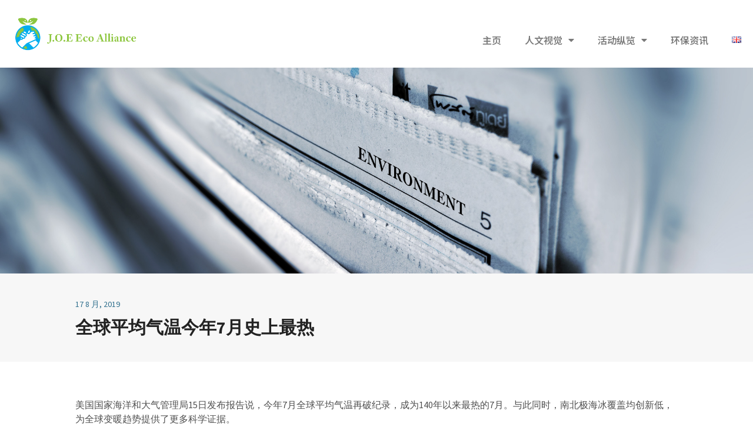

--- FILE ---
content_type: text/html; charset=UTF-8
request_url: https://www.joeecoalliance.com/%E5%85%A8%E7%90%83%E5%B9%B3%E5%9D%87%E6%B0%94%E6%B8%A9%E4%BB%8A%E5%B9%B47%E6%9C%88%E5%8F%B2%E4%B8%8A%E6%9C%80%E7%83%AD/
body_size: 112241
content:
<!DOCTYPE html><html lang="zh-CN"><head >	<meta charset="UTF-8" />
	<meta name="viewport" content="width=device-width, initial-scale=1" />
	<title>全球平均气温今年7月史上最热 &#8211; J.O.E Eco Alliance</title>
<meta name='robots' content='max-image-preview:large' />
<link rel='dns-prefetch' href='//maxcdn.bootstrapcdn.com' />
<link rel="alternate" type="application/rss+xml" title="J.O.E Eco Alliance &raquo; Feed" href="https://www.joeecoalliance.com/zh/feed/" />
<link rel="alternate" type="text/calendar" title="J.O.E Eco Alliance &raquo; iCal Feed" href="https://www.joeecoalliance.com/events/?ical=1" />
<link rel="alternate" title="oEmbed (JSON)" type="application/json+oembed" href="https://www.joeecoalliance.com/wp-json/oembed/1.0/embed?url=https%3A%2F%2Fwww.joeecoalliance.com%2F%25e5%2585%25a8%25e7%2590%2583%25e5%25b9%25b3%25e5%259d%2587%25e6%25b0%2594%25e6%25b8%25a9%25e4%25bb%258a%25e5%25b9%25b47%25e6%259c%2588%25e5%258f%25b2%25e4%25b8%258a%25e6%259c%2580%25e7%2583%25ad%2F" />
<link rel="alternate" title="oEmbed (XML)" type="text/xml+oembed" href="https://www.joeecoalliance.com/wp-json/oembed/1.0/embed?url=https%3A%2F%2Fwww.joeecoalliance.com%2F%25e5%2585%25a8%25e7%2590%2583%25e5%25b9%25b3%25e5%259d%2587%25e6%25b0%2594%25e6%25b8%25a9%25e4%25bb%258a%25e5%25b9%25b47%25e6%259c%2588%25e5%258f%25b2%25e4%25b8%258a%25e6%259c%2580%25e7%2583%25ad%2F&#038;format=xml" />
<style id='wp-img-auto-sizes-contain-inline-css' type='text/css'>
img:is([sizes=auto i],[sizes^="auto," i]){contain-intrinsic-size:3000px 1500px}
/*# sourceURL=wp-img-auto-sizes-contain-inline-css */
</style>
<link rel='stylesheet' id='sbi_styles-css' href='https://www.joeecoalliance.com/wp-content/plugins/instagram-feed/css/sbi-styles.min.css?ver=6.5.1' type='text/css' media='all' />
<link rel='stylesheet' id='jupiterx_icons-css' href='https://www.joeecoalliance.com/wp-content/themes/jupiterx/lib/assets/dist/css/icons-admin.css?ver=4.5.0' type='text/css' media='all' />
<link rel='stylesheet' id='dashicons-css' href='https://www.joeecoalliance.com/wp-includes/css/dashicons.min.css?ver=6.9' type='text/css' media='all' />
<link rel='stylesheet' id='menu-icons-extra-css' href='https://www.joeecoalliance.com/wp-content/plugins/menu-icons/css/extra.min.css?ver=0.13.15' type='text/css' media='all' />
<style id='wp-emoji-styles-inline-css' type='text/css'>

	img.wp-smiley, img.emoji {
		display: inline !important;
		border: none !important;
		box-shadow: none !important;
		height: 1em !important;
		width: 1em !important;
		margin: 0 0.07em !important;
		vertical-align: -0.1em !important;
		background: none !important;
		padding: 0 !important;
	}
/*# sourceURL=wp-emoji-styles-inline-css */
</style>
<link rel='stylesheet' id='wp-block-library-css' href='https://www.joeecoalliance.com/wp-includes/css/dist/block-library/style.min.css?ver=6.9' type='text/css' media='all' />
<style id='wp-block-paragraph-inline-css' type='text/css'>
.is-small-text{font-size:.875em}.is-regular-text{font-size:1em}.is-large-text{font-size:2.25em}.is-larger-text{font-size:3em}.has-drop-cap:not(:focus):first-letter{float:left;font-size:8.4em;font-style:normal;font-weight:100;line-height:.68;margin:.05em .1em 0 0;text-transform:uppercase}body.rtl .has-drop-cap:not(:focus):first-letter{float:none;margin-left:.1em}p.has-drop-cap.has-background{overflow:hidden}:root :where(p.has-background){padding:1.25em 2.375em}:where(p.has-text-color:not(.has-link-color)) a{color:inherit}p.has-text-align-left[style*="writing-mode:vertical-lr"],p.has-text-align-right[style*="writing-mode:vertical-rl"]{rotate:180deg}
/*# sourceURL=https://www.joeecoalliance.com/wp-includes/blocks/paragraph/style.min.css */
</style>
<style id='global-styles-inline-css' type='text/css'>
:root{--wp--preset--aspect-ratio--square: 1;--wp--preset--aspect-ratio--4-3: 4/3;--wp--preset--aspect-ratio--3-4: 3/4;--wp--preset--aspect-ratio--3-2: 3/2;--wp--preset--aspect-ratio--2-3: 2/3;--wp--preset--aspect-ratio--16-9: 16/9;--wp--preset--aspect-ratio--9-16: 9/16;--wp--preset--color--black: #000000;--wp--preset--color--cyan-bluish-gray: #abb8c3;--wp--preset--color--white: #ffffff;--wp--preset--color--pale-pink: #f78da7;--wp--preset--color--vivid-red: #cf2e2e;--wp--preset--color--luminous-vivid-orange: #ff6900;--wp--preset--color--luminous-vivid-amber: #fcb900;--wp--preset--color--light-green-cyan: #7bdcb5;--wp--preset--color--vivid-green-cyan: #00d084;--wp--preset--color--pale-cyan-blue: #8ed1fc;--wp--preset--color--vivid-cyan-blue: #0693e3;--wp--preset--color--vivid-purple: #9b51e0;--wp--preset--gradient--vivid-cyan-blue-to-vivid-purple: linear-gradient(135deg,rgb(6,147,227) 0%,rgb(155,81,224) 100%);--wp--preset--gradient--light-green-cyan-to-vivid-green-cyan: linear-gradient(135deg,rgb(122,220,180) 0%,rgb(0,208,130) 100%);--wp--preset--gradient--luminous-vivid-amber-to-luminous-vivid-orange: linear-gradient(135deg,rgb(252,185,0) 0%,rgb(255,105,0) 100%);--wp--preset--gradient--luminous-vivid-orange-to-vivid-red: linear-gradient(135deg,rgb(255,105,0) 0%,rgb(207,46,46) 100%);--wp--preset--gradient--very-light-gray-to-cyan-bluish-gray: linear-gradient(135deg,rgb(238,238,238) 0%,rgb(169,184,195) 100%);--wp--preset--gradient--cool-to-warm-spectrum: linear-gradient(135deg,rgb(74,234,220) 0%,rgb(151,120,209) 20%,rgb(207,42,186) 40%,rgb(238,44,130) 60%,rgb(251,105,98) 80%,rgb(254,248,76) 100%);--wp--preset--gradient--blush-light-purple: linear-gradient(135deg,rgb(255,206,236) 0%,rgb(152,150,240) 100%);--wp--preset--gradient--blush-bordeaux: linear-gradient(135deg,rgb(254,205,165) 0%,rgb(254,45,45) 50%,rgb(107,0,62) 100%);--wp--preset--gradient--luminous-dusk: linear-gradient(135deg,rgb(255,203,112) 0%,rgb(199,81,192) 50%,rgb(65,88,208) 100%);--wp--preset--gradient--pale-ocean: linear-gradient(135deg,rgb(255,245,203) 0%,rgb(182,227,212) 50%,rgb(51,167,181) 100%);--wp--preset--gradient--electric-grass: linear-gradient(135deg,rgb(202,248,128) 0%,rgb(113,206,126) 100%);--wp--preset--gradient--midnight: linear-gradient(135deg,rgb(2,3,129) 0%,rgb(40,116,252) 100%);--wp--preset--font-size--small: 13px;--wp--preset--font-size--medium: 20px;--wp--preset--font-size--large: 36px;--wp--preset--font-size--x-large: 42px;--wp--preset--spacing--20: 0.44rem;--wp--preset--spacing--30: 0.67rem;--wp--preset--spacing--40: 1rem;--wp--preset--spacing--50: 1.5rem;--wp--preset--spacing--60: 2.25rem;--wp--preset--spacing--70: 3.38rem;--wp--preset--spacing--80: 5.06rem;--wp--preset--shadow--natural: 6px 6px 9px rgba(0, 0, 0, 0.2);--wp--preset--shadow--deep: 12px 12px 50px rgba(0, 0, 0, 0.4);--wp--preset--shadow--sharp: 6px 6px 0px rgba(0, 0, 0, 0.2);--wp--preset--shadow--outlined: 6px 6px 0px -3px rgb(255, 255, 255), 6px 6px rgb(0, 0, 0);--wp--preset--shadow--crisp: 6px 6px 0px rgb(0, 0, 0);}:where(.is-layout-flex){gap: 0.5em;}:where(.is-layout-grid){gap: 0.5em;}body .is-layout-flex{display: flex;}.is-layout-flex{flex-wrap: wrap;align-items: center;}.is-layout-flex > :is(*, div){margin: 0;}body .is-layout-grid{display: grid;}.is-layout-grid > :is(*, div){margin: 0;}:where(.wp-block-columns.is-layout-flex){gap: 2em;}:where(.wp-block-columns.is-layout-grid){gap: 2em;}:where(.wp-block-post-template.is-layout-flex){gap: 1.25em;}:where(.wp-block-post-template.is-layout-grid){gap: 1.25em;}.has-black-color{color: var(--wp--preset--color--black) !important;}.has-cyan-bluish-gray-color{color: var(--wp--preset--color--cyan-bluish-gray) !important;}.has-white-color{color: var(--wp--preset--color--white) !important;}.has-pale-pink-color{color: var(--wp--preset--color--pale-pink) !important;}.has-vivid-red-color{color: var(--wp--preset--color--vivid-red) !important;}.has-luminous-vivid-orange-color{color: var(--wp--preset--color--luminous-vivid-orange) !important;}.has-luminous-vivid-amber-color{color: var(--wp--preset--color--luminous-vivid-amber) !important;}.has-light-green-cyan-color{color: var(--wp--preset--color--light-green-cyan) !important;}.has-vivid-green-cyan-color{color: var(--wp--preset--color--vivid-green-cyan) !important;}.has-pale-cyan-blue-color{color: var(--wp--preset--color--pale-cyan-blue) !important;}.has-vivid-cyan-blue-color{color: var(--wp--preset--color--vivid-cyan-blue) !important;}.has-vivid-purple-color{color: var(--wp--preset--color--vivid-purple) !important;}.has-black-background-color{background-color: var(--wp--preset--color--black) !important;}.has-cyan-bluish-gray-background-color{background-color: var(--wp--preset--color--cyan-bluish-gray) !important;}.has-white-background-color{background-color: var(--wp--preset--color--white) !important;}.has-pale-pink-background-color{background-color: var(--wp--preset--color--pale-pink) !important;}.has-vivid-red-background-color{background-color: var(--wp--preset--color--vivid-red) !important;}.has-luminous-vivid-orange-background-color{background-color: var(--wp--preset--color--luminous-vivid-orange) !important;}.has-luminous-vivid-amber-background-color{background-color: var(--wp--preset--color--luminous-vivid-amber) !important;}.has-light-green-cyan-background-color{background-color: var(--wp--preset--color--light-green-cyan) !important;}.has-vivid-green-cyan-background-color{background-color: var(--wp--preset--color--vivid-green-cyan) !important;}.has-pale-cyan-blue-background-color{background-color: var(--wp--preset--color--pale-cyan-blue) !important;}.has-vivid-cyan-blue-background-color{background-color: var(--wp--preset--color--vivid-cyan-blue) !important;}.has-vivid-purple-background-color{background-color: var(--wp--preset--color--vivid-purple) !important;}.has-black-border-color{border-color: var(--wp--preset--color--black) !important;}.has-cyan-bluish-gray-border-color{border-color: var(--wp--preset--color--cyan-bluish-gray) !important;}.has-white-border-color{border-color: var(--wp--preset--color--white) !important;}.has-pale-pink-border-color{border-color: var(--wp--preset--color--pale-pink) !important;}.has-vivid-red-border-color{border-color: var(--wp--preset--color--vivid-red) !important;}.has-luminous-vivid-orange-border-color{border-color: var(--wp--preset--color--luminous-vivid-orange) !important;}.has-luminous-vivid-amber-border-color{border-color: var(--wp--preset--color--luminous-vivid-amber) !important;}.has-light-green-cyan-border-color{border-color: var(--wp--preset--color--light-green-cyan) !important;}.has-vivid-green-cyan-border-color{border-color: var(--wp--preset--color--vivid-green-cyan) !important;}.has-pale-cyan-blue-border-color{border-color: var(--wp--preset--color--pale-cyan-blue) !important;}.has-vivid-cyan-blue-border-color{border-color: var(--wp--preset--color--vivid-cyan-blue) !important;}.has-vivid-purple-border-color{border-color: var(--wp--preset--color--vivid-purple) !important;}.has-vivid-cyan-blue-to-vivid-purple-gradient-background{background: var(--wp--preset--gradient--vivid-cyan-blue-to-vivid-purple) !important;}.has-light-green-cyan-to-vivid-green-cyan-gradient-background{background: var(--wp--preset--gradient--light-green-cyan-to-vivid-green-cyan) !important;}.has-luminous-vivid-amber-to-luminous-vivid-orange-gradient-background{background: var(--wp--preset--gradient--luminous-vivid-amber-to-luminous-vivid-orange) !important;}.has-luminous-vivid-orange-to-vivid-red-gradient-background{background: var(--wp--preset--gradient--luminous-vivid-orange-to-vivid-red) !important;}.has-very-light-gray-to-cyan-bluish-gray-gradient-background{background: var(--wp--preset--gradient--very-light-gray-to-cyan-bluish-gray) !important;}.has-cool-to-warm-spectrum-gradient-background{background: var(--wp--preset--gradient--cool-to-warm-spectrum) !important;}.has-blush-light-purple-gradient-background{background: var(--wp--preset--gradient--blush-light-purple) !important;}.has-blush-bordeaux-gradient-background{background: var(--wp--preset--gradient--blush-bordeaux) !important;}.has-luminous-dusk-gradient-background{background: var(--wp--preset--gradient--luminous-dusk) !important;}.has-pale-ocean-gradient-background{background: var(--wp--preset--gradient--pale-ocean) !important;}.has-electric-grass-gradient-background{background: var(--wp--preset--gradient--electric-grass) !important;}.has-midnight-gradient-background{background: var(--wp--preset--gradient--midnight) !important;}.has-small-font-size{font-size: var(--wp--preset--font-size--small) !important;}.has-medium-font-size{font-size: var(--wp--preset--font-size--medium) !important;}.has-large-font-size{font-size: var(--wp--preset--font-size--large) !important;}.has-x-large-font-size{font-size: var(--wp--preset--font-size--x-large) !important;}
/*# sourceURL=global-styles-inline-css */
</style>

<style id='classic-theme-styles-inline-css' type='text/css'>
/*! This file is auto-generated */
.wp-block-button__link{color:#fff;background-color:#32373c;border-radius:9999px;box-shadow:none;text-decoration:none;padding:calc(.667em + 2px) calc(1.333em + 2px);font-size:1.125em}.wp-block-file__button{background:#32373c;color:#fff;text-decoration:none}
/*# sourceURL=/wp-includes/css/classic-themes.min.css */
</style>
<link rel='stylesheet' id='cff-css' href='https://www.joeecoalliance.com/wp-content/plugins/custom-facebook-feed/assets/css/cff-style.min.css?ver=4.2.5' type='text/css' media='all' />
<link rel='stylesheet' id='sb-font-awesome-css' href='https://maxcdn.bootstrapcdn.com/font-awesome/4.7.0/css/font-awesome.min.css?ver=6.9' type='text/css' media='all' />
<link rel='stylesheet' id='tribe-events-v2-single-skeleton-css' href='https://www.joeecoalliance.com/wp-content/plugins/the-events-calendar/src/resources/css/tribe-events-single-skeleton.min.css?ver=6.7.1' type='text/css' media='all' />
<link rel='stylesheet' id='tribe-events-v2-single-skeleton-full-css' href='https://www.joeecoalliance.com/wp-content/plugins/the-events-calendar/src/resources/css/tribe-events-single-full.min.css?ver=6.7.1' type='text/css' media='all' />
<link rel='stylesheet' id='tec-events-elementor-widgets-base-styles-css' href='https://www.joeecoalliance.com/wp-content/plugins/the-events-calendar/src/resources/css/integrations/plugins/elementor/widgets/widget-base.min.css?ver=6.7.1' type='text/css' media='all' />
<link rel='stylesheet' id='jupiterx-popups-animation-css' href='https://www.joeecoalliance.com/wp-content/plugins/jupiterx-core/includes/extensions/raven/assets/lib/animate/animate.min.css?ver=4.5.0' type='text/css' media='all' />
<link rel='stylesheet' id='jupiterx-css' href='https://www.joeecoalliance.com/wp-content/uploads/jupiterx/compiler/jupiterx/0f4b034.css?ver=4.5.0' type='text/css' media='all' />
<link rel='stylesheet' id='jupiterx-elements-dynamic-styles-css' href='https://www.joeecoalliance.com/wp-content/uploads/jupiterx/compiler/jupiterx-elements-dynamic-styles/b33097f.css?ver=4.5.0' type='text/css' media='all' />
<link rel='stylesheet' id='elementor-frontend-css' href='https://www.joeecoalliance.com/wp-content/plugins/elementor/assets/css/frontend.min.css?ver=3.24.7' type='text/css' media='all' />
<link rel='stylesheet' id='widget-spacer-css' href='https://www.joeecoalliance.com/wp-content/plugins/elementor/assets/css/widget-spacer.min.css?ver=3.24.7' type='text/css' media='all' />
<link rel='stylesheet' id='widget-heading-css' href='https://www.joeecoalliance.com/wp-content/plugins/elementor/assets/css/widget-heading.min.css?ver=3.24.7' type='text/css' media='all' />
<link rel='stylesheet' id='widget-text-editor-css' href='https://www.joeecoalliance.com/wp-content/plugins/elementor/assets/css/widget-text-editor.min.css?ver=3.24.7' type='text/css' media='all' />
<link rel='stylesheet' id='widget-image-css' href='https://www.joeecoalliance.com/wp-content/plugins/elementor/assets/css/widget-image.min.css?ver=3.24.7' type='text/css' media='all' />
<link rel='stylesheet' id='e-animation-fadeInUp-css' href='https://www.joeecoalliance.com/wp-content/plugins/elementor/assets/lib/animations/styles/fadeInUp.min.css?ver=3.24.7' type='text/css' media='all' />
<link rel='stylesheet' id='jet-elements-css' href='https://www.joeecoalliance.com/wp-content/plugins/jet-elements/assets/css/jet-elements.css?ver=2.6.19' type='text/css' media='all' />
<link rel='stylesheet' id='jet-elements-skin-css' href='https://www.joeecoalliance.com/wp-content/plugins/jet-elements/assets/css/jet-elements-skin.css?ver=2.6.19' type='text/css' media='all' />
<link rel='stylesheet' id='elementor-icons-css' href='https://www.joeecoalliance.com/wp-content/plugins/elementor/assets/lib/eicons/css/elementor-icons.min.css?ver=5.31.0' type='text/css' media='all' />
<link rel='stylesheet' id='swiper-css' href='https://www.joeecoalliance.com/wp-content/plugins/elementor/assets/lib/swiper/v8/css/swiper.min.css?ver=8.4.5' type='text/css' media='all' />
<link rel='stylesheet' id='e-swiper-css' href='https://www.joeecoalliance.com/wp-content/plugins/elementor/assets/css/conditionals/e-swiper.min.css?ver=3.24.7' type='text/css' media='all' />
<link rel='stylesheet' id='jupiterx-core-raven-frontend-css' href='https://www.joeecoalliance.com/wp-content/plugins/jupiterx-core/includes/extensions/raven/assets/css/frontend.min.css?ver=6.9' type='text/css' media='all' />
<link rel='stylesheet' id='elementor-post-11187-css' href='https://www.joeecoalliance.com/wp-content/uploads/elementor/css/post-11187.css?ver=1762142923' type='text/css' media='all' />
<link rel='stylesheet' id='cffstyles-css' href='https://www.joeecoalliance.com/wp-content/plugins/custom-facebook-feed/assets/css/cff-style.min.css?ver=4.2.5' type='text/css' media='all' />
<link rel='stylesheet' id='elementor-pro-css' href='https://www.joeecoalliance.com/wp-content/plugins/elementor-pro/assets/css/frontend.min.css?ver=3.24.4' type='text/css' media='all' />
<link rel='stylesheet' id='sbistyles-css' href='https://www.joeecoalliance.com/wp-content/plugins/instagram-feed/css/sbi-styles.min.css?ver=6.5.1' type='text/css' media='all' />
<link rel='stylesheet' id='jet-blog-css' href='https://www.joeecoalliance.com/wp-content/plugins/jet-blog/assets/css/jet-blog.css?ver=2.3.6' type='text/css' media='all' />
<link rel='stylesheet' id='flatpickr-css' href='https://www.joeecoalliance.com/wp-content/plugins/elementor/assets/lib/flatpickr/flatpickr.min.css?ver=4.1.4' type='text/css' media='all' />
<link rel='stylesheet' id='elementor-global-css' href='https://www.joeecoalliance.com/wp-content/uploads/elementor/css/global.css?ver=1762142927' type='text/css' media='all' />
<link rel='stylesheet' id='elementor-post-14721-css' href='https://www.joeecoalliance.com/wp-content/uploads/elementor/css/post-14721.css?ver=1762142927' type='text/css' media='all' />
<link rel='stylesheet' id='elementor-post-11317-css' href='https://www.joeecoalliance.com/wp-content/uploads/elementor/css/post-11317.css?ver=1762142927' type='text/css' media='all' />
<link rel='stylesheet' id='elementor-post-11294-css' href='https://www.joeecoalliance.com/wp-content/uploads/elementor/css/post-11294.css?ver=1762142928' type='text/css' media='all' />
<link rel='stylesheet' id='font-awesome-5-all-css' href='https://www.joeecoalliance.com/wp-content/plugins/elementor/assets/lib/font-awesome/css/all.min.css?ver=3.24.7' type='text/css' media='all' />
<link rel='stylesheet' id='font-awesome-4-shim-css' href='https://www.joeecoalliance.com/wp-content/plugins/elementor/assets/lib/font-awesome/css/v4-shims.min.css?ver=3.24.7' type='text/css' media='all' />
<link rel='stylesheet' id='google-fonts-1-css' href='https://fonts.googleapis.com/css?family=Noto+Sans+SC%3A100%2C100italic%2C200%2C200italic%2C300%2C300italic%2C400%2C400italic%2C500%2C500italic%2C600%2C600italic%2C700%2C700italic%2C800%2C800italic%2C900%2C900italic%7CRoboto%3A100%2C100italic%2C200%2C200italic%2C300%2C300italic%2C400%2C400italic%2C500%2C500italic%2C600%2C600italic%2C700%2C700italic%2C800%2C800italic%2C900%2C900italic%7CSource+Sans+Pro%3A100%2C100italic%2C200%2C200italic%2C300%2C300italic%2C400%2C400italic%2C500%2C500italic%2C600%2C600italic%2C700%2C700italic%2C800%2C800italic%2C900%2C900italic&#038;display=auto&#038;ver=6.9' type='text/css' media='all' />
<link rel='stylesheet' id='elementor-icons-shared-0-css' href='https://www.joeecoalliance.com/wp-content/plugins/elementor/assets/lib/font-awesome/css/fontawesome.min.css?ver=5.15.3' type='text/css' media='all' />
<link rel='stylesheet' id='elementor-icons-fa-solid-css' href='https://www.joeecoalliance.com/wp-content/plugins/elementor/assets/lib/font-awesome/css/solid.min.css?ver=5.15.3' type='text/css' media='all' />
<link rel="preconnect" href="https://fonts.gstatic.com/" crossorigin><script type="text/javascript" src="https://www.joeecoalliance.com/wp-includes/js/jquery/jquery.min.js?ver=3.7.1" id="jquery-core-js"></script>
<script type="text/javascript" src="https://www.joeecoalliance.com/wp-includes/js/jquery/jquery-migrate.min.js?ver=3.4.1" id="jquery-migrate-js"></script>
<script type="text/javascript" src="https://www.joeecoalliance.com/wp-content/themes/jupiterx/lib/admin/assets/lib/webfont/webfont.min.js?ver=1.6.26" id="jupiterx-webfont-js"></script>
<script type="text/javascript" id="jupiterx-webfont-js-after">
/* <![CDATA[ */
WebFont.load({
				google: {
					families: ['Noto Sans SC:100,200,300,400,500,600,700,800,900,100italic,200italic,300italic,400italic,500italic,600italic,700italic,800italic,900italic']
				}
			});
//# sourceURL=jupiterx-webfont-js-after
/* ]]> */
</script>
<script type="text/javascript" src="https://www.joeecoalliance.com/wp-content/themes/jupiterx/lib/assets/dist/js/utils.min.js?ver=4.5.0" id="jupiterx-utils-js"></script>
<script type="text/javascript" src="https://www.joeecoalliance.com/wp-content/plugins/elementor/assets/lib/font-awesome/js/v4-shims.min.js?ver=3.24.7" id="font-awesome-4-shim-js"></script>
<link rel="https://api.w.org/" href="https://www.joeecoalliance.com/wp-json/" /><link rel="alternate" title="JSON" type="application/json" href="https://www.joeecoalliance.com/wp-json/wp/v2/posts/8415" /><link rel="EditURI" type="application/rsd+xml" title="RSD" href="https://www.joeecoalliance.com/xmlrpc.php?rsd" />
<meta name="generator" content="WordPress 6.9" />
<link rel="canonical" href="https://www.joeecoalliance.com/%e5%85%a8%e7%90%83%e5%b9%b3%e5%9d%87%e6%b0%94%e6%b8%a9%e4%bb%8a%e5%b9%b47%e6%9c%88%e5%8f%b2%e4%b8%8a%e6%9c%80%e7%83%ad/" />
<link rel='shortlink' href='https://www.joeecoalliance.com/?p=8415' />
<meta name="tec-api-version" content="v1"><meta name="tec-api-origin" content="https://www.joeecoalliance.com"><link rel="alternate" href="https://www.joeecoalliance.com/wp-json/tribe/events/v1/" /><meta name="generator" content="Elementor 3.24.7; features: additional_custom_breakpoints; settings: css_print_method-external, google_font-enabled, font_display-auto">
			<style>
				.e-con.e-parent:nth-of-type(n+4):not(.e-lazyloaded):not(.e-no-lazyload),
				.e-con.e-parent:nth-of-type(n+4):not(.e-lazyloaded):not(.e-no-lazyload) * {
					background-image: none !important;
				}
				@media screen and (max-height: 1024px) {
					.e-con.e-parent:nth-of-type(n+3):not(.e-lazyloaded):not(.e-no-lazyload),
					.e-con.e-parent:nth-of-type(n+3):not(.e-lazyloaded):not(.e-no-lazyload) * {
						background-image: none !important;
					}
				}
				@media screen and (max-height: 640px) {
					.e-con.e-parent:nth-of-type(n+2):not(.e-lazyloaded):not(.e-no-lazyload),
					.e-con.e-parent:nth-of-type(n+2):not(.e-lazyloaded):not(.e-no-lazyload) * {
						background-image: none !important;
					}
				}
			</style>
			<link rel="icon" href="https://www.joeecoalliance.com/wp-content/uploads/2020/06/cropped-sticker-32x32.png" sizes="32x32" />
<link rel="icon" href="https://www.joeecoalliance.com/wp-content/uploads/2020/06/cropped-sticker-192x192.png" sizes="192x192" />
<link rel="apple-touch-icon" href="https://www.joeecoalliance.com/wp-content/uploads/2020/06/cropped-sticker-180x180.png" />
<meta name="msapplication-TileImage" content="https://www.joeecoalliance.com/wp-content/uploads/2020/06/cropped-sticker-270x270.png" />
<link rel='stylesheet' id='widget-nav-menu-css' href='https://www.joeecoalliance.com/wp-content/plugins/elementor-pro/assets/css/widget-nav-menu.min.css?ver=3.24.4' type='text/css' media='all' />
<link rel='stylesheet' id='elementor-post-12860-css' href='https://www.joeecoalliance.com/wp-content/uploads/elementor/css/post-12860.css?ver=1762143576' type='text/css' media='all' />
<link rel='stylesheet' id='widget-theme-elements-css' href='https://www.joeecoalliance.com/wp-content/plugins/elementor-pro/assets/css/widget-theme-elements.min.css?ver=3.24.4' type='text/css' media='all' />
<link rel='stylesheet' id='widget-icon-list-css' href='https://www.joeecoalliance.com/wp-content/plugins/elementor/assets/css/widget-icon-list.min.css?ver=3.24.7' type='text/css' media='all' />
<link rel='stylesheet' id='elementor-icons-fa-regular-css' href='https://www.joeecoalliance.com/wp-content/plugins/elementor/assets/lib/font-awesome/css/regular.min.css?ver=5.15.3' type='text/css' media='all' />
<link rel='stylesheet' id='widget-posts-css' href='https://www.joeecoalliance.com/wp-content/plugins/elementor-pro/assets/css/widget-posts.min.css?ver=3.24.4' type='text/css' media='all' />
<link rel='stylesheet' id='elementor-post-11774-css' href='https://www.joeecoalliance.com/wp-content/uploads/elementor/css/post-11774.css?ver=1762142928' type='text/css' media='all' />
<link rel='stylesheet' id='widget-forms-css' href='https://www.joeecoalliance.com/wp-content/plugins/elementor-pro/assets/css/widget-forms.min.css?ver=3.24.4' type='text/css' media='all' />
<link rel='stylesheet' id='e-animation-slideInLeft-css' href='https://www.joeecoalliance.com/wp-content/plugins/elementor/assets/lib/animations/styles/slideInLeft.min.css?ver=3.24.7' type='text/css' media='all' />
</head><body class="wp-singular post-template-default single single-post postid-8415 single-format-standard wp-theme-jupiterx no-js tribe-no-js page-template-jupiterx elementor-default elementor-kit-11187 jupiterx-post-template-custom" itemscope="itemscope" itemtype="http://schema.org/WebPage"><a class="jupiterx-a11y jupiterx-a11y-skip-navigation-link" href="#jupiterx-main">Skip to content</a><div class="jupiterx-site"><header class="jupiterx-header jupiterx-header-custom" data-jupiterx-settings="{&quot;breakpoint&quot;:&quot;767.98&quot;,&quot;template&quot;:&quot;11317&quot;,&quot;behavior&quot;:&quot;&quot;}" role="banner" itemscope="itemscope" itemtype="http://schema.org/WPHeader">		<div data-elementor-type="header" data-elementor-id="11317" class="elementor elementor-11317" data-elementor-post-type="elementor_library">
					<section class="elementor-section elementor-top-section elementor-element elementor-element-1a64f344 elementor-section-full_width elementor-reverse-tablet elementor-reverse-mobile elementor-section-height-default elementor-section-height-default" data-id="1a64f344" data-element_type="section" data-settings="{&quot;jet_parallax_layout_list&quot;:[{&quot;_id&quot;:&quot;9a9d3fe&quot;,&quot;jet_parallax_layout_image&quot;:{&quot;url&quot;:&quot;&quot;,&quot;id&quot;:&quot;&quot;,&quot;size&quot;:&quot;&quot;},&quot;jet_parallax_layout_image_tablet&quot;:{&quot;url&quot;:&quot;&quot;,&quot;id&quot;:&quot;&quot;,&quot;size&quot;:&quot;&quot;},&quot;jet_parallax_layout_image_mobile&quot;:{&quot;url&quot;:&quot;&quot;,&quot;id&quot;:&quot;&quot;,&quot;size&quot;:&quot;&quot;},&quot;jet_parallax_layout_speed&quot;:{&quot;unit&quot;:&quot;%&quot;,&quot;size&quot;:50,&quot;sizes&quot;:[]},&quot;jet_parallax_layout_type&quot;:&quot;scroll&quot;,&quot;jet_parallax_layout_direction&quot;:null,&quot;jet_parallax_layout_fx_direction&quot;:null,&quot;jet_parallax_layout_z_index&quot;:&quot;&quot;,&quot;jet_parallax_layout_bg_x&quot;:50,&quot;jet_parallax_layout_bg_x_tablet&quot;:&quot;&quot;,&quot;jet_parallax_layout_bg_x_mobile&quot;:&quot;&quot;,&quot;jet_parallax_layout_bg_y&quot;:50,&quot;jet_parallax_layout_bg_y_tablet&quot;:&quot;&quot;,&quot;jet_parallax_layout_bg_y_mobile&quot;:&quot;&quot;,&quot;jet_parallax_layout_bg_size&quot;:&quot;auto&quot;,&quot;jet_parallax_layout_bg_size_tablet&quot;:&quot;&quot;,&quot;jet_parallax_layout_bg_size_mobile&quot;:&quot;&quot;,&quot;jet_parallax_layout_animation_prop&quot;:&quot;transform&quot;,&quot;jet_parallax_layout_on&quot;:[&quot;desktop&quot;,&quot;tablet&quot;]}],&quot;background_background&quot;:&quot;classic&quot;}">
						<div class="elementor-container elementor-column-gap-default">
					<div class="elementor-column elementor-col-50 elementor-top-column elementor-element elementor-element-193bd95 raven-column-flex-horizontal" data-id="193bd95" data-element_type="column">
			<div class="elementor-widget-wrap elementor-element-populated">
						<div class="elementor-element elementor-element-91fbf28 elementor-widget elementor-widget-image" data-id="91fbf28" data-element_type="widget" data-widget_type="image.default">
				<div class="elementor-widget-container">
													<img fetchpriority="high" width="1000" height="450" src="https://www.joeecoalliance.com/wp-content/uploads/2020/08/joelogog.png" class="attachment-full size-full wp-image-11196" alt="" srcset="https://www.joeecoalliance.com/wp-content/uploads/2020/08/joelogog.png 1000w, https://www.joeecoalliance.com/wp-content/uploads/2020/08/joelogog-300x135.png 300w, https://www.joeecoalliance.com/wp-content/uploads/2020/08/joelogog-768x346.png 768w" sizes="(max-width: 1000px) 100vw, 1000px" />													</div>
				</div>
					</div>
		</div>
				<div class="elementor-column elementor-col-50 elementor-top-column elementor-element elementor-element-3f13464 raven-column-flex-end raven-column-flex-horizontal" data-id="3f13464" data-element_type="column">
			<div class="elementor-widget-wrap elementor-element-populated">
						<div class="elementor-element elementor-element-77fcac3 elementor-nav-menu__align-end elementor-nav-menu--dropdown-tablet elementor-nav-menu__text-align-aside elementor-nav-menu--toggle elementor-nav-menu--burger elementor-widget elementor-widget-nav-menu" data-id="77fcac3" data-element_type="widget" data-settings="{&quot;layout&quot;:&quot;horizontal&quot;,&quot;submenu_icon&quot;:{&quot;value&quot;:&quot;&lt;i class=\&quot;fas fa-caret-down\&quot;&gt;&lt;\/i&gt;&quot;,&quot;library&quot;:&quot;fa-solid&quot;},&quot;toggle&quot;:&quot;burger&quot;}" data-widget_type="nav-menu.default">
				<div class="elementor-widget-container">
						<nav aria-label="Menu" class="elementor-nav-menu--main elementor-nav-menu__container elementor-nav-menu--layout-horizontal e--pointer-underline e--animation-fade">
				<ul id="menu-1-77fcac3" class="elementor-nav-menu"><li class="menu-item menu-item-type-post_type menu-item-object-page menu-item-11695"><a href="https://www.joeecoalliance.com/zhuye-2/" class="elementor-item">主页</a></li>
<li class="menu-item menu-item-type-taxonomy menu-item-object-category menu-item-has-children menu-item-11705"><a href="https://www.joeecoalliance.com/category/shijue/" class="elementor-item">人文视觉</a>
<ul class="sub-menu elementor-nav-menu--dropdown">
	<li class="menu-item menu-item-type-taxonomy menu-item-object-category menu-item-11706"><a href="https://www.joeecoalliance.com/category/r-lifestyle/" class="elementor-sub-item">R 生活</a></li>
	<li class="menu-item menu-item-type-custom menu-item-object-custom menu-item-14738"><a href="#popup-menu-publication" class="elementor-sub-item elementor-item-anchor">期刊</a></li>
</ul>
</li>
<li class="menu-item menu-item-type-custom menu-item-object-custom menu-item-has-children menu-item-11701"><a href="https://www.joeecoalliance.com/events/" class="elementor-item">活动纵览</a>
<ul class="sub-menu elementor-nav-menu--dropdown">
	<li class="menu-item menu-item-type-custom menu-item-object-custom menu-item-11702"><a href="https://www.joeecoalliance.com/events/category/events/list/" class="elementor-sub-item">近期活动</a></li>
	<li class="menu-item menu-item-type-custom menu-item-object-custom menu-item-11703"><a href="https://www.joeecoalliance.com/events/list/?tribe_paged=1&#038;tribe_event_display=past" class="elementor-sub-item">精彩回顾</a></li>
</ul>
</li>
<li class="menu-item menu-item-type-post_type menu-item-object-page menu-item-12999"><a href="https://www.joeecoalliance.com/zixun/" class="elementor-item">环保资讯</a></li>
<li class="lang-item lang-item-72 lang-item-en no-translation lang-item-first menu-item menu-item-type-custom menu-item-object-custom menu-item-11707-en"><a href="https://www.joeecoalliance.com/en/" hreflang="en-GB" lang="en-GB" class="elementor-item"><img src="[data-uri]" alt="English" width="16" height="11" style="width: 16px; height: 11px;" /></a></li>
</ul>			</nav>
					<div class="elementor-menu-toggle" role="button" tabindex="0" aria-label="Menu Toggle" aria-expanded="false">
			<i aria-hidden="true" role="presentation" class="elementor-menu-toggle__icon--open eicon-menu-bar"></i><i aria-hidden="true" role="presentation" class="elementor-menu-toggle__icon--close eicon-close"></i>			<span class="elementor-screen-only">Menu</span>
		</div>
					<nav class="elementor-nav-menu--dropdown elementor-nav-menu__container" aria-hidden="true">
				<ul id="menu-2-77fcac3" class="elementor-nav-menu"><li class="menu-item menu-item-type-post_type menu-item-object-page menu-item-11695"><a href="https://www.joeecoalliance.com/zhuye-2/" class="elementor-item" tabindex="-1">主页</a></li>
<li class="menu-item menu-item-type-taxonomy menu-item-object-category menu-item-has-children menu-item-11705"><a href="https://www.joeecoalliance.com/category/shijue/" class="elementor-item" tabindex="-1">人文视觉</a>
<ul class="sub-menu elementor-nav-menu--dropdown">
	<li class="menu-item menu-item-type-taxonomy menu-item-object-category menu-item-11706"><a href="https://www.joeecoalliance.com/category/r-lifestyle/" class="elementor-sub-item" tabindex="-1">R 生活</a></li>
	<li class="menu-item menu-item-type-custom menu-item-object-custom menu-item-14738"><a href="#popup-menu-publication" class="elementor-sub-item elementor-item-anchor" tabindex="-1">期刊</a></li>
</ul>
</li>
<li class="menu-item menu-item-type-custom menu-item-object-custom menu-item-has-children menu-item-11701"><a href="https://www.joeecoalliance.com/events/" class="elementor-item" tabindex="-1">活动纵览</a>
<ul class="sub-menu elementor-nav-menu--dropdown">
	<li class="menu-item menu-item-type-custom menu-item-object-custom menu-item-11702"><a href="https://www.joeecoalliance.com/events/category/events/list/" class="elementor-sub-item" tabindex="-1">近期活动</a></li>
	<li class="menu-item menu-item-type-custom menu-item-object-custom menu-item-11703"><a href="https://www.joeecoalliance.com/events/list/?tribe_paged=1&#038;tribe_event_display=past" class="elementor-sub-item" tabindex="-1">精彩回顾</a></li>
</ul>
</li>
<li class="menu-item menu-item-type-post_type menu-item-object-page menu-item-12999"><a href="https://www.joeecoalliance.com/zixun/" class="elementor-item" tabindex="-1">环保资讯</a></li>
<li class="lang-item lang-item-72 lang-item-en no-translation lang-item-first menu-item menu-item-type-custom menu-item-object-custom menu-item-11707-en"><a href="https://www.joeecoalliance.com/en/" hreflang="en-GB" lang="en-GB" class="elementor-item" tabindex="-1"><img src="[data-uri]" alt="English" width="16" height="11" style="width: 16px; height: 11px;" /></a></li>
</ul>			</nav>
				</div>
				</div>
					</div>
		</div>
					</div>
		</section>
				</div>
		</header><main id="jupiterx-main" class="jupiterx-main">		<div data-elementor-type="single-post" data-elementor-id="12860" class="elementor elementor-12860 post-8415 post type-post status-publish format-standard has-post-thumbnail hentry category-climate-change" data-elementor-post-type="elementor_library">
					<section class="elementor-section elementor-top-section elementor-element elementor-element-30369372 elementor-section-full_width elementor-section-height-default elementor-section-height-default" data-id="30369372" data-element_type="section" data-settings="{&quot;jet_parallax_layout_list&quot;:[{&quot;_id&quot;:&quot;628bb43&quot;,&quot;jet_parallax_layout_image&quot;:{&quot;url&quot;:&quot;&quot;,&quot;id&quot;:&quot;&quot;,&quot;size&quot;:&quot;&quot;},&quot;jet_parallax_layout_image_tablet&quot;:{&quot;url&quot;:&quot;&quot;,&quot;id&quot;:&quot;&quot;,&quot;size&quot;:&quot;&quot;},&quot;jet_parallax_layout_image_mobile&quot;:{&quot;url&quot;:&quot;&quot;,&quot;id&quot;:&quot;&quot;,&quot;size&quot;:&quot;&quot;},&quot;jet_parallax_layout_speed&quot;:{&quot;unit&quot;:&quot;%&quot;,&quot;size&quot;:50,&quot;sizes&quot;:[]},&quot;jet_parallax_layout_type&quot;:&quot;scroll&quot;,&quot;jet_parallax_layout_direction&quot;:null,&quot;jet_parallax_layout_fx_direction&quot;:null,&quot;jet_parallax_layout_z_index&quot;:&quot;&quot;,&quot;jet_parallax_layout_bg_x&quot;:50,&quot;jet_parallax_layout_bg_x_tablet&quot;:&quot;&quot;,&quot;jet_parallax_layout_bg_x_mobile&quot;:&quot;&quot;,&quot;jet_parallax_layout_bg_y&quot;:50,&quot;jet_parallax_layout_bg_y_tablet&quot;:&quot;&quot;,&quot;jet_parallax_layout_bg_y_mobile&quot;:&quot;&quot;,&quot;jet_parallax_layout_bg_size&quot;:&quot;auto&quot;,&quot;jet_parallax_layout_bg_size_tablet&quot;:&quot;&quot;,&quot;jet_parallax_layout_bg_size_mobile&quot;:&quot;&quot;,&quot;jet_parallax_layout_animation_prop&quot;:&quot;transform&quot;,&quot;jet_parallax_layout_on&quot;:[&quot;desktop&quot;,&quot;tablet&quot;]}]}">
						<div class="elementor-container elementor-column-gap-default">
					<div class="elementor-column elementor-col-100 elementor-top-column elementor-element elementor-element-32b03b39" data-id="32b03b39" data-element_type="column">
			<div class="elementor-widget-wrap elementor-element-populated">
						<div class="elementor-element elementor-element-22394f41 elementor-widget elementor-widget-theme-post-featured-image elementor-widget-image" data-id="22394f41" data-element_type="widget" data-widget_type="theme-post-featured-image.default">
				<div class="elementor-widget-container">
													<img width="4000" height="2667" src="https://www.joeecoalliance.com/wp-content/uploads/2019/08/econews.jpg" class="attachment-full size-full wp-image-9268" alt="" srcset="https://www.joeecoalliance.com/wp-content/uploads/2019/08/econews.jpg 4000w, https://www.joeecoalliance.com/wp-content/uploads/2019/08/econews-300x200.jpg 300w, https://www.joeecoalliance.com/wp-content/uploads/2019/08/econews-768x512.jpg 768w, https://www.joeecoalliance.com/wp-content/uploads/2019/08/econews-1024x683.jpg 1024w, https://www.joeecoalliance.com/wp-content/uploads/2019/08/econews-600x400.jpg 600w" sizes="(max-width: 4000px) 100vw, 4000px" />													</div>
				</div>
					</div>
		</div>
					</div>
		</section>
				<section class="elementor-section elementor-top-section elementor-element elementor-element-17b59039 elementor-section-full_width elementor-section-height-min-height elementor-section-items-stretch elementor-reverse-tablet elementor-section-height-default" data-id="17b59039" data-element_type="section" data-settings="{&quot;background_background&quot;:&quot;classic&quot;,&quot;jet_parallax_layout_list&quot;:[{&quot;_id&quot;:&quot;02d0a6f&quot;,&quot;jet_parallax_layout_image&quot;:{&quot;url&quot;:&quot;&quot;,&quot;id&quot;:&quot;&quot;,&quot;size&quot;:&quot;&quot;},&quot;jet_parallax_layout_image_tablet&quot;:{&quot;url&quot;:&quot;&quot;,&quot;id&quot;:&quot;&quot;,&quot;size&quot;:&quot;&quot;},&quot;jet_parallax_layout_image_mobile&quot;:{&quot;url&quot;:&quot;&quot;,&quot;id&quot;:&quot;&quot;,&quot;size&quot;:&quot;&quot;},&quot;jet_parallax_layout_speed&quot;:{&quot;unit&quot;:&quot;%&quot;,&quot;size&quot;:50,&quot;sizes&quot;:[]},&quot;jet_parallax_layout_type&quot;:&quot;scroll&quot;,&quot;jet_parallax_layout_direction&quot;:null,&quot;jet_parallax_layout_fx_direction&quot;:null,&quot;jet_parallax_layout_z_index&quot;:&quot;&quot;,&quot;jet_parallax_layout_bg_x&quot;:50,&quot;jet_parallax_layout_bg_x_tablet&quot;:&quot;&quot;,&quot;jet_parallax_layout_bg_x_mobile&quot;:&quot;&quot;,&quot;jet_parallax_layout_bg_y&quot;:50,&quot;jet_parallax_layout_bg_y_tablet&quot;:&quot;&quot;,&quot;jet_parallax_layout_bg_y_mobile&quot;:&quot;&quot;,&quot;jet_parallax_layout_bg_size&quot;:&quot;auto&quot;,&quot;jet_parallax_layout_bg_size_tablet&quot;:&quot;&quot;,&quot;jet_parallax_layout_bg_size_mobile&quot;:&quot;&quot;,&quot;jet_parallax_layout_animation_prop&quot;:&quot;transform&quot;,&quot;jet_parallax_layout_on&quot;:[&quot;desktop&quot;,&quot;tablet&quot;]}]}">
						<div class="elementor-container elementor-column-gap-default">
					<div class="elementor-column elementor-col-100 elementor-top-column elementor-element elementor-element-57de990c" data-id="57de990c" data-element_type="column" data-settings="{&quot;background_background&quot;:&quot;classic&quot;}">
			<div class="elementor-widget-wrap elementor-element-populated">
						<div class="elementor-element elementor-element-4dffc645 elementor-widget elementor-widget-post-info" data-id="4dffc645" data-element_type="widget" data-widget_type="post-info.default">
				<div class="elementor-widget-container">
					<ul class="elementor-inline-items elementor-icon-list-items elementor-post-info">
								<li class="elementor-icon-list-item elementor-repeater-item-c26c12e elementor-inline-item" itemprop="datePublished">
						<a href="https://www.joeecoalliance.com/zh/2019/08/17/">
														<span class="elementor-icon-list-text elementor-post-info__item elementor-post-info__item--type-date">
										<time>17 8 月, 2019</time>					</span>
									</a>
				</li>
				</ul>
				</div>
				</div>
				<div class="elementor-element elementor-element-40f904aa elementor-widget elementor-widget-theme-post-title elementor-page-title elementor-widget-heading" data-id="40f904aa" data-element_type="widget" data-widget_type="theme-post-title.default">
				<div class="elementor-widget-container">
			<h1 class="elementor-heading-title elementor-size-default">全球平均气温今年7月史上最热</h1>		</div>
				</div>
					</div>
		</div>
					</div>
		</section>
				<section class="elementor-section elementor-top-section elementor-element elementor-element-64a5fa0d elementor-section-full_width elementor-section-height-default elementor-section-height-default" data-id="64a5fa0d" data-element_type="section" data-settings="{&quot;jet_parallax_layout_list&quot;:[{&quot;_id&quot;:&quot;f5bd0d9&quot;,&quot;jet_parallax_layout_image&quot;:{&quot;url&quot;:&quot;&quot;,&quot;id&quot;:&quot;&quot;,&quot;size&quot;:&quot;&quot;},&quot;jet_parallax_layout_image_tablet&quot;:{&quot;url&quot;:&quot;&quot;,&quot;id&quot;:&quot;&quot;,&quot;size&quot;:&quot;&quot;},&quot;jet_parallax_layout_image_mobile&quot;:{&quot;url&quot;:&quot;&quot;,&quot;id&quot;:&quot;&quot;,&quot;size&quot;:&quot;&quot;},&quot;jet_parallax_layout_speed&quot;:{&quot;unit&quot;:&quot;%&quot;,&quot;size&quot;:50,&quot;sizes&quot;:[]},&quot;jet_parallax_layout_type&quot;:&quot;scroll&quot;,&quot;jet_parallax_layout_direction&quot;:null,&quot;jet_parallax_layout_fx_direction&quot;:null,&quot;jet_parallax_layout_z_index&quot;:&quot;&quot;,&quot;jet_parallax_layout_bg_x&quot;:50,&quot;jet_parallax_layout_bg_x_tablet&quot;:&quot;&quot;,&quot;jet_parallax_layout_bg_x_mobile&quot;:&quot;&quot;,&quot;jet_parallax_layout_bg_y&quot;:50,&quot;jet_parallax_layout_bg_y_tablet&quot;:&quot;&quot;,&quot;jet_parallax_layout_bg_y_mobile&quot;:&quot;&quot;,&quot;jet_parallax_layout_bg_size&quot;:&quot;auto&quot;,&quot;jet_parallax_layout_bg_size_tablet&quot;:&quot;&quot;,&quot;jet_parallax_layout_bg_size_mobile&quot;:&quot;&quot;,&quot;jet_parallax_layout_animation_prop&quot;:&quot;transform&quot;,&quot;jet_parallax_layout_on&quot;:[&quot;desktop&quot;,&quot;tablet&quot;]}]}">
						<div class="elementor-container elementor-column-gap-default">
					<div class="elementor-column elementor-col-100 elementor-top-column elementor-element elementor-element-6ecbc02c" data-id="6ecbc02c" data-element_type="column">
			<div class="elementor-widget-wrap elementor-element-populated">
							</div>
		</div>
					</div>
		</section>
				<section class="elementor-section elementor-top-section elementor-element elementor-element-116c1f9b elementor-section-full_width elementor-section-height-default elementor-section-height-default" data-id="116c1f9b" data-element_type="section" data-settings="{&quot;jet_parallax_layout_list&quot;:[{&quot;_id&quot;:&quot;ac762dc&quot;,&quot;jet_parallax_layout_image&quot;:{&quot;url&quot;:&quot;&quot;,&quot;id&quot;:&quot;&quot;,&quot;size&quot;:&quot;&quot;},&quot;jet_parallax_layout_image_tablet&quot;:{&quot;url&quot;:&quot;&quot;,&quot;id&quot;:&quot;&quot;,&quot;size&quot;:&quot;&quot;},&quot;jet_parallax_layout_image_mobile&quot;:{&quot;url&quot;:&quot;&quot;,&quot;id&quot;:&quot;&quot;,&quot;size&quot;:&quot;&quot;},&quot;jet_parallax_layout_speed&quot;:{&quot;unit&quot;:&quot;%&quot;,&quot;size&quot;:50,&quot;sizes&quot;:[]},&quot;jet_parallax_layout_type&quot;:&quot;scroll&quot;,&quot;jet_parallax_layout_direction&quot;:null,&quot;jet_parallax_layout_fx_direction&quot;:null,&quot;jet_parallax_layout_z_index&quot;:&quot;&quot;,&quot;jet_parallax_layout_bg_x&quot;:50,&quot;jet_parallax_layout_bg_x_tablet&quot;:&quot;&quot;,&quot;jet_parallax_layout_bg_x_mobile&quot;:&quot;&quot;,&quot;jet_parallax_layout_bg_y&quot;:50,&quot;jet_parallax_layout_bg_y_tablet&quot;:&quot;&quot;,&quot;jet_parallax_layout_bg_y_mobile&quot;:&quot;&quot;,&quot;jet_parallax_layout_bg_size&quot;:&quot;auto&quot;,&quot;jet_parallax_layout_bg_size_tablet&quot;:&quot;&quot;,&quot;jet_parallax_layout_bg_size_mobile&quot;:&quot;&quot;,&quot;jet_parallax_layout_animation_prop&quot;:&quot;transform&quot;,&quot;jet_parallax_layout_on&quot;:[&quot;desktop&quot;,&quot;tablet&quot;]}]}">
						<div class="elementor-container elementor-column-gap-default">
					<div class="elementor-column elementor-col-100 elementor-top-column elementor-element elementor-element-48eab524" data-id="48eab524" data-element_type="column">
			<div class="elementor-widget-wrap elementor-element-populated">
						<div class="elementor-element elementor-element-1e723f6a elementor-widget elementor-widget-theme-post-content" data-id="1e723f6a" data-element_type="widget" data-widget_type="theme-post-content.default">
				<div class="elementor-widget-container">
			
<p>

美国国家海洋和大气管理局15日发布报告说，今年7月全球平均气温再破纪录，成为140年以来最热的7月。与此同时，南北极海冰覆盖均创新低，为全球变暖趋势提供了更多科学证据。</p>



<p>美国国家海洋和大气管理局（NOAA）公布的数据显示，今年全球7月平均气温达到了16.7摄氏度，比20世纪7月平均气温高了大约0.95摄氏度，并打破了2016年7月创下的气温纪录。</p>



<p>由于7月通常是全年最热的月份，今年7月也创下了从1880年开始有记录以来的最高月平均气温纪录。</p>



<p>报告说，在10个最热的7月中，有九个出现在2005年以后。包括今年在内，过去五年的7月包揽了有记录以来最热7月的前五名。</p>



<p><strong>罕见高温在西欧越发普遍</strong></p>



<p>报告指出，这一波热浪最初来自北非和西班牙的热空气，并逐渐蔓延到英国、德国、荷兰和比利时等西欧地区。</p>



<p>多个国家都在今年6月和7月份记录到超过40摄氏度的高温纪录，其中法国巴黎的气温更一度飙升至42.6摄氏度。</p>



<p>如果按照正常的气候变化，这种罕见的高温天气每50到100年才会在西欧地区出现一次。</p>



<p>另据美国航天局（NASA）15日公布的数据，今年7月全球平均气温比1951年到1980年间的平均气温高0.93摄氏度。</p>



<p>美国独立气象监测组织伯克利地球研究所当天公布的数据也显示，今年7月全球平均气温比1850年到1900年的平均气温高1.22摄氏度。后者通常被视作前工业化时代的气温基准值。</p>



<p>美国国家海洋和大气管理局气候监测部门主管阿恩特在15日举行的电话会议中说，如果把气候变化比作上升的电梯，厄尔尼诺（El Nino）和拉尼娜（La Nina）现象好比在电梯里“上蹿下跳”，考虑到今年7月没有厄尔尼诺现象的强烈影响，因此这种炎热现象几乎完全来自气候变化的影响。</p>



<p><strong>两极海冰覆盖面积都缩小</strong></p>



<p>该机构的报告还指出，今年7月，北极海冰覆盖面积比1981年到2010年的平均水平低19.8%，打破了2012年7月创下的纪录。</p>



<p>南极海冰覆盖面积则比1981年到2010年的平均水平低4.3%，创41年来的最低水平。</p>



<p>根据报告，全球海平面的温度也创下新高。然而，北欧的部分地区、俄罗斯的西部和东部，7月的平均温度反比往年下降了1.5摄氏度。</p>



<p>美国乔治亚大学气象学的谢泼德教授表示：“在气候变化和厄尔尼诺现象不明显的情况下，我认为2019年会是有史以来其中一个最热的年份。”</p>



<p>导致气候变化的原因有多种，但人类活动造成的温室气体排放已被证明是最主要的因素。联合国秘书长古特雷斯说，从2015年到2019年，世界进入了有史以来最热的五年。</p>



<p>他警告，如果所有国家不立即采取行动应对气候变化，那现在发生的极端天气事件将只是“冰山一角”。</p>



<p>Source: Zaobao

</p>
		</div>
				</div>
					</div>
		</div>
					</div>
		</section>
				<section class="elementor-section elementor-top-section elementor-element elementor-element-1b166be4 elementor-section-full_width elementor-section-height-default elementor-section-height-default" data-id="1b166be4" data-element_type="section" data-settings="{&quot;jet_parallax_layout_list&quot;:[{&quot;_id&quot;:&quot;b492348&quot;,&quot;jet_parallax_layout_image&quot;:{&quot;url&quot;:&quot;&quot;,&quot;id&quot;:&quot;&quot;,&quot;size&quot;:&quot;&quot;},&quot;jet_parallax_layout_image_tablet&quot;:{&quot;url&quot;:&quot;&quot;,&quot;id&quot;:&quot;&quot;,&quot;size&quot;:&quot;&quot;},&quot;jet_parallax_layout_image_mobile&quot;:{&quot;url&quot;:&quot;&quot;,&quot;id&quot;:&quot;&quot;,&quot;size&quot;:&quot;&quot;},&quot;jet_parallax_layout_speed&quot;:{&quot;unit&quot;:&quot;%&quot;,&quot;size&quot;:50,&quot;sizes&quot;:[]},&quot;jet_parallax_layout_type&quot;:&quot;scroll&quot;,&quot;jet_parallax_layout_direction&quot;:null,&quot;jet_parallax_layout_fx_direction&quot;:null,&quot;jet_parallax_layout_z_index&quot;:&quot;&quot;,&quot;jet_parallax_layout_bg_x&quot;:50,&quot;jet_parallax_layout_bg_x_tablet&quot;:&quot;&quot;,&quot;jet_parallax_layout_bg_x_mobile&quot;:&quot;&quot;,&quot;jet_parallax_layout_bg_y&quot;:50,&quot;jet_parallax_layout_bg_y_tablet&quot;:&quot;&quot;,&quot;jet_parallax_layout_bg_y_mobile&quot;:&quot;&quot;,&quot;jet_parallax_layout_bg_size&quot;:&quot;auto&quot;,&quot;jet_parallax_layout_bg_size_tablet&quot;:&quot;&quot;,&quot;jet_parallax_layout_bg_size_mobile&quot;:&quot;&quot;,&quot;jet_parallax_layout_animation_prop&quot;:&quot;transform&quot;,&quot;jet_parallax_layout_on&quot;:[&quot;desktop&quot;,&quot;tablet&quot;]}]}">
						<div class="elementor-container elementor-column-gap-default">
					<div class="elementor-column elementor-col-100 elementor-top-column elementor-element elementor-element-23b39afa" data-id="23b39afa" data-element_type="column">
			<div class="elementor-widget-wrap elementor-element-populated">
						<div class="elementor-element elementor-element-68d8751a elementor-widget elementor-widget-post-navigation" data-id="68d8751a" data-element_type="widget" data-widget_type="post-navigation.default">
				<div class="elementor-widget-container">
					<div class="elementor-post-navigation">
			<div class="elementor-post-navigation__prev elementor-post-navigation__link">
				<a href="https://www.joeecoalliance.com/%e7%be%8e%e5%9b%bd%e9%a2%86%e5%af%bc%e7%a0%94%e7%a9%b6%e5%9b%a2%e9%98%9f%e5%8f%91%e7%8e%b0-%e5%8c%97%e6%9e%81%e5%86%b0%e8%8a%af%e5%90%ab%e5%a4%a7%e9%87%8f%e5%be%ae%e5%a1%91%e6%96%99/" rel="prev"><span class="post-navigation__arrow-wrapper post-navigation__arrow-prev"><i class="fa fa-angle-left" aria-hidden="true"></i><span class="elementor-screen-only">Prev</span></span><span class="elementor-post-navigation__link__prev"><span class="post-navigation__prev--label">Previous｜前一篇</span><span class="post-navigation__prev--title">美国领导研究团队发现 北极冰芯含大量微塑料</span></span></a>			</div>
						<div class="elementor-post-navigation__next elementor-post-navigation__link">
				<a href="https://www.joeecoalliance.com/%e4%b8%a5%e8%82%83%e7%9c%8b%e5%be%85%e6%b0%94%e5%80%99%e5%8f%98%e5%8c%96%e8%af%be%e9%a2%98-%e7%99%be%e5%b9%b4%e5%86%85%e6%88%96%e9%a1%bb%e8%8a%b1%e5%8d%83%e4%ba%bf%e5%ba%94%e5%af%b9%e6%b5%b7%e5%b9%b3/" rel="next"><span class="elementor-post-navigation__link__next"><span class="post-navigation__next--label">Next｜后一篇</span><span class="post-navigation__next--title">严肃看待气候变化课题 百年内或须花千亿应对海平面上升</span></span><span class="post-navigation__arrow-wrapper post-navigation__arrow-next"><i class="fa fa-angle-right" aria-hidden="true"></i><span class="elementor-screen-only">Next</span></span></a>			</div>
		</div>
				</div>
				</div>
					</div>
		</div>
					</div>
		</section>
				<section class="elementor-section elementor-top-section elementor-element elementor-element-f347310 elementor-section-full_width elementor-section-height-default elementor-section-height-default" data-id="f347310" data-element_type="section" data-settings="{&quot;jet_parallax_layout_list&quot;:[{&quot;_id&quot;:&quot;442e0dc&quot;,&quot;jet_parallax_layout_image&quot;:{&quot;url&quot;:&quot;&quot;,&quot;id&quot;:&quot;&quot;,&quot;size&quot;:&quot;&quot;},&quot;jet_parallax_layout_image_tablet&quot;:{&quot;url&quot;:&quot;&quot;,&quot;id&quot;:&quot;&quot;,&quot;size&quot;:&quot;&quot;},&quot;jet_parallax_layout_image_mobile&quot;:{&quot;url&quot;:&quot;&quot;,&quot;id&quot;:&quot;&quot;,&quot;size&quot;:&quot;&quot;},&quot;jet_parallax_layout_speed&quot;:{&quot;unit&quot;:&quot;%&quot;,&quot;size&quot;:50,&quot;sizes&quot;:[]},&quot;jet_parallax_layout_type&quot;:&quot;scroll&quot;,&quot;jet_parallax_layout_direction&quot;:null,&quot;jet_parallax_layout_fx_direction&quot;:null,&quot;jet_parallax_layout_z_index&quot;:&quot;&quot;,&quot;jet_parallax_layout_bg_x&quot;:50,&quot;jet_parallax_layout_bg_x_tablet&quot;:&quot;&quot;,&quot;jet_parallax_layout_bg_x_mobile&quot;:&quot;&quot;,&quot;jet_parallax_layout_bg_y&quot;:50,&quot;jet_parallax_layout_bg_y_tablet&quot;:&quot;&quot;,&quot;jet_parallax_layout_bg_y_mobile&quot;:&quot;&quot;,&quot;jet_parallax_layout_bg_size&quot;:&quot;auto&quot;,&quot;jet_parallax_layout_bg_size_tablet&quot;:&quot;&quot;,&quot;jet_parallax_layout_bg_size_mobile&quot;:&quot;&quot;,&quot;jet_parallax_layout_animation_prop&quot;:&quot;transform&quot;,&quot;jet_parallax_layout_on&quot;:[&quot;desktop&quot;,&quot;tablet&quot;]}]}">
						<div class="elementor-container elementor-column-gap-default">
					<div class="elementor-column elementor-col-100 elementor-top-column elementor-element elementor-element-985b0bb" data-id="985b0bb" data-element_type="column">
			<div class="elementor-widget-wrap elementor-element-populated">
						<div class="elementor-element elementor-element-28ae6220 elementor-widget elementor-widget-heading" data-id="28ae6220" data-element_type="widget" data-widget_type="heading.default">
				<div class="elementor-widget-container">
			<h2 class="elementor-heading-title elementor-size-default">Related Posts｜相关文章</h2>		</div>
				</div>
				<div class="elementor-element elementor-element-680cf067 elementor-grid-4 elementor-grid-tablet-2 elementor-grid-mobile-1 elementor-posts--thumbnail-top elementor-widget elementor-widget-posts" data-id="680cf067" data-element_type="widget" data-settings="{&quot;classic_columns&quot;:&quot;4&quot;,&quot;classic_columns_tablet&quot;:&quot;2&quot;,&quot;classic_columns_mobile&quot;:&quot;1&quot;,&quot;classic_row_gap&quot;:{&quot;unit&quot;:&quot;px&quot;,&quot;size&quot;:35,&quot;sizes&quot;:[]},&quot;classic_row_gap_tablet&quot;:{&quot;unit&quot;:&quot;px&quot;,&quot;size&quot;:&quot;&quot;,&quot;sizes&quot;:[]},&quot;classic_row_gap_mobile&quot;:{&quot;unit&quot;:&quot;px&quot;,&quot;size&quot;:&quot;&quot;,&quot;sizes&quot;:[]}}" data-widget_type="posts.classic">
				<div class="elementor-widget-container">
					<div class="elementor-posts-container elementor-posts elementor-posts--skin-classic elementor-grid">
				<article class="elementor-post elementor-grid-item post-15662 post type-post status-publish format-standard has-post-thumbnail hentry category-r-lifestyle category-keywords category-huanbao category-news">
				<a class="elementor-post__thumbnail__link" href="https://www.joeecoalliance.com/2025%e5%8f%98%e5%ba%9f%e4%b8%ba%e5%ae%9d%e6%97%a7%e5%ae%b6%e5%85%b7%e5%88%9b%e6%84%8f%e8%ae%be%e8%ae%a1%e5%a4%a7%e8%b5%9b%e3%80%8a%e8%81%94%e5%90%88%e6%97%a9%e6%8a%a5%e3%80%8b%e4%b8%93%e9%a2%98/" tabindex="-1" >
			<div class="elementor-post__thumbnail"><img loading="lazy" width="990" height="1648" src="https://www.joeecoalliance.com/wp-content/uploads/2025/11/Screenshot-2025-11-03-at-11.48.40-AM.png" class="attachment-full size-full wp-image-15665" alt="" /></div>
		</a>
				<div class="elementor-post__text">
				<h3 class="elementor-post__title">
			<a href="https://www.joeecoalliance.com/2025%e5%8f%98%e5%ba%9f%e4%b8%ba%e5%ae%9d%e6%97%a7%e5%ae%b6%e5%85%b7%e5%88%9b%e6%84%8f%e8%ae%be%e8%ae%a1%e5%a4%a7%e8%b5%9b%e3%80%8a%e8%81%94%e5%90%88%e6%97%a9%e6%8a%a5%e3%80%8b%e4%b8%93%e9%a2%98/" >
				2025变废为宝旧家具创意设计大赛《联合早报》专题报道			</a>
		</h3>
				</div>
				</article>
				<article class="elementor-post elementor-grid-item post-15666 post type-post status-publish format-standard has-post-thumbnail hentry category-keywords category-huanbao category-news">
				<a class="elementor-post__thumbnail__link" href="https://www.joeecoalliance.com/2025%e5%8f%98%e5%ba%9f%e4%b8%ba%e5%ae%9d%e6%97%a7%e5%ae%b6%e5%85%b7%e5%88%9b%e6%84%8f%e8%ae%be%e8%ae%a1%e5%a4%a7%e8%b5%9b%e5%86%b3%e8%b5%9b%e5%8f%8a%e9%a2%81%e5%a5%96%e5%85%b8%e7%a4%bc/" tabindex="-1" >
			<div class="elementor-post__thumbnail"><img loading="lazy" width="800" height="539" src="https://www.joeecoalliance.com/wp-content/uploads/2025/11/image.png" class="attachment-full size-full wp-image-15667" alt="" /></div>
		</a>
				<div class="elementor-post__text">
				<h3 class="elementor-post__title">
			<a href="https://www.joeecoalliance.com/2025%e5%8f%98%e5%ba%9f%e4%b8%ba%e5%ae%9d%e6%97%a7%e5%ae%b6%e5%85%b7%e5%88%9b%e6%84%8f%e8%ae%be%e8%ae%a1%e5%a4%a7%e8%b5%9b%e5%86%b3%e8%b5%9b%e5%8f%8a%e9%a2%81%e5%a5%96%e5%85%b8%e7%a4%bc/" >
				2025变废为宝旧家具创意设计大赛决赛及颁奖典礼			</a>
		</h3>
				</div>
				</article>
				<article class="elementor-post elementor-grid-item post-15615 post type-post status-publish format-standard has-post-thumbnail hentry category-huanbao category-news">
				<a class="elementor-post__thumbnail__link" href="https://www.joeecoalliance.com/%e5%a4%a7%e5%9e%8b%e5%ae%b6%e5%85%b7%e4%b9%b1%e6%89%94%e7%bb%84%e5%b1%8b%e6%a5%bc%e4%b8%8b-%e5%b1%85%e6%b0%91%e6%8b%85%e5%bf%83%e5%ae%89%e5%85%a8%e5%8d%ab%e7%94%9f%e9%9a%90%e6%82%a3/" tabindex="-1" >
			<div class="elementor-post__thumbnail"><img loading="lazy" width="1162" height="1098" src="https://www.joeecoalliance.com/wp-content/uploads/2024/11/Screenshot-2024-11-09-at-11.12.57-AM.png" class="attachment-full size-full wp-image-15617" alt="" /></div>
		</a>
				<div class="elementor-post__text">
				<h3 class="elementor-post__title">
			<a href="https://www.joeecoalliance.com/%e5%a4%a7%e5%9e%8b%e5%ae%b6%e5%85%b7%e4%b9%b1%e6%89%94%e7%bb%84%e5%b1%8b%e6%a5%bc%e4%b8%8b-%e5%b1%85%e6%b0%91%e6%8b%85%e5%bf%83%e5%ae%89%e5%85%a8%e5%8d%ab%e7%94%9f%e9%9a%90%e6%82%a3/" >
				大型家具乱扔组屋楼下 居民担心安全卫生隐患			</a>
		</h3>
				</div>
				</article>
				<article class="elementor-post elementor-grid-item post-15591 post type-post status-publish format-standard has-post-thumbnail hentry category-r-lifestyle category-keywords category-huanbao category-news">
				<a class="elementor-post__thumbnail__link" href="https://www.joeecoalliance.com/2024%e5%8f%98%e5%ba%9f%e4%b8%ba%e5%ae%9d%e8%ae%be%e8%ae%a1%e5%a4%a7%e8%b5%9b%e6%80%bb%e5%86%b3%e8%b5%9b%e6%9a%a8%e9%a2%81%e5%a5%96%e5%85%b8%e7%a4%bc%e5%9c%86%e6%bb%a1%e6%88%90%e5%8a%9f%e4%b8%be/" tabindex="-1" >
			<div class="elementor-post__thumbnail"><img loading="lazy" width="2422" height="1279" src="https://www.joeecoalliance.com/wp-content/uploads/2024/11/WechatIMG971.jpg" class="attachment-full size-full wp-image-15610" alt="" /></div>
		</a>
				<div class="elementor-post__text">
				<h3 class="elementor-post__title">
			<a href="https://www.joeecoalliance.com/2024%e5%8f%98%e5%ba%9f%e4%b8%ba%e5%ae%9d%e8%ae%be%e8%ae%a1%e5%a4%a7%e8%b5%9b%e6%80%bb%e5%86%b3%e8%b5%9b%e6%9a%a8%e9%a2%81%e5%a5%96%e5%85%b8%e7%a4%bc%e5%9c%86%e6%bb%a1%e6%88%90%e5%8a%9f%e4%b8%be/" >
				2024变废为宝设计大赛总决赛暨颁奖典礼圆满成功举办			</a>
		</h3>
				</div>
				</article>
				</div>
		
				</div>
				</div>
					</div>
		</div>
					</div>
		</section>
				</div>
		</main><footer class="jupiterx-footer" role="contentinfo" itemscope="itemscope" itemtype="http://schema.org/WPFooter">		<div data-elementor-type="footer" data-elementor-id="11294" class="elementor elementor-11294" data-elementor-post-type="elementor_library">
					<section class="elementor-section elementor-top-section elementor-element elementor-element-1cc72e21 elementor-section-full_width elementor-hidden-phone elementor-section-height-min-height elementor-section-height-default elementor-section-items-middle" data-id="1cc72e21" data-element_type="section" data-settings="{&quot;jet_parallax_layout_list&quot;:[{&quot;_id&quot;:&quot;c394224&quot;,&quot;jet_parallax_layout_image&quot;:{&quot;url&quot;:&quot;&quot;,&quot;id&quot;:&quot;&quot;,&quot;size&quot;:&quot;&quot;},&quot;jet_parallax_layout_image_tablet&quot;:{&quot;url&quot;:&quot;&quot;,&quot;id&quot;:&quot;&quot;,&quot;size&quot;:&quot;&quot;},&quot;jet_parallax_layout_image_mobile&quot;:{&quot;url&quot;:&quot;&quot;,&quot;id&quot;:&quot;&quot;,&quot;size&quot;:&quot;&quot;},&quot;jet_parallax_layout_speed&quot;:{&quot;unit&quot;:&quot;%&quot;,&quot;size&quot;:50,&quot;sizes&quot;:[]},&quot;jet_parallax_layout_type&quot;:&quot;scroll&quot;,&quot;jet_parallax_layout_direction&quot;:null,&quot;jet_parallax_layout_fx_direction&quot;:null,&quot;jet_parallax_layout_z_index&quot;:&quot;&quot;,&quot;jet_parallax_layout_bg_x&quot;:50,&quot;jet_parallax_layout_bg_x_tablet&quot;:&quot;&quot;,&quot;jet_parallax_layout_bg_x_mobile&quot;:&quot;&quot;,&quot;jet_parallax_layout_bg_y&quot;:50,&quot;jet_parallax_layout_bg_y_tablet&quot;:&quot;&quot;,&quot;jet_parallax_layout_bg_y_mobile&quot;:&quot;&quot;,&quot;jet_parallax_layout_bg_size&quot;:&quot;auto&quot;,&quot;jet_parallax_layout_bg_size_tablet&quot;:&quot;&quot;,&quot;jet_parallax_layout_bg_size_mobile&quot;:&quot;&quot;,&quot;jet_parallax_layout_animation_prop&quot;:&quot;transform&quot;,&quot;jet_parallax_layout_on&quot;:[&quot;desktop&quot;,&quot;tablet&quot;]}],&quot;background_background&quot;:&quot;classic&quot;}">
						<div class="elementor-container elementor-column-gap-no">
					<div class="elementor-column elementor-col-33 elementor-top-column elementor-element elementor-element-58cf3779 elementor-hidden-phone" data-id="58cf3779" data-element_type="column">
			<div class="elementor-widget-wrap elementor-element-populated">
						<div class="elementor-element elementor-element-b6eb458 elementor-widget elementor-widget-image" data-id="b6eb458" data-element_type="widget" data-widget_type="image.default">
				<div class="elementor-widget-container">
														<a href="#elementor-action%3Aaction%3Dpopup%3Aopen%26settings%3DeyJpZCI6IjExNzc0IiwidG9nZ2xlIjpmYWxzZX0%3D">
							<img loading="lazy" width="512" height="512" src="https://www.joeecoalliance.com/wp-content/uploads/2020/06/cropped-sticker.png" class="attachment-full size-full wp-image-11344" alt="" srcset="https://www.joeecoalliance.com/wp-content/uploads/2020/06/cropped-sticker.png 512w, https://www.joeecoalliance.com/wp-content/uploads/2020/06/cropped-sticker-300x300.png 300w, https://www.joeecoalliance.com/wp-content/uploads/2020/06/cropped-sticker-150x150.png 150w, https://www.joeecoalliance.com/wp-content/uploads/2020/06/cropped-sticker-500x500.png 500w, https://www.joeecoalliance.com/wp-content/uploads/2020/06/cropped-sticker-270x270.png 270w, https://www.joeecoalliance.com/wp-content/uploads/2020/06/cropped-sticker-192x192.png 192w, https://www.joeecoalliance.com/wp-content/uploads/2020/06/cropped-sticker-180x180.png 180w, https://www.joeecoalliance.com/wp-content/uploads/2020/06/cropped-sticker-32x32.png 32w" sizes="(max-width: 512px) 100vw, 512px" />								</a>
													</div>
				</div>
				<div class="elementor-element elementor-element-936e32f elementor-widget elementor-widget-heading" data-id="936e32f" data-element_type="widget" data-widget_type="heading.default">
				<div class="elementor-widget-container">
			<h2 class="elementor-heading-title elementor-size-default"><a href="#elementor-action%3Aaction%3Dpopup%3Aopen%26settings%3DeyJpZCI6IjExNzc0IiwidG9nZ2xlIjpmYWxzZX0%3D">Contact us　与我们联络</a></h2>		</div>
				</div>
					</div>
		</div>
				<div class="elementor-column elementor-col-33 elementor-top-column elementor-element elementor-element-71ca373a" data-id="71ca373a" data-element_type="column">
			<div class="elementor-widget-wrap elementor-element-populated">
						<div class="elementor-element elementor-element-577968f elementor-widget elementor-widget-shortcode" data-id="577968f" data-element_type="widget" data-widget_type="shortcode.default">
				<div class="elementor-widget-container">
					<div class="elementor-shortcode"><div class="cff-wrapper"><div class="cff-wrapper-ctn  cff-wrapper-fixed-height"  style="height:180px;" ><div id="cff"  class="cff cff-list-container  cff-fixed-height  cff-default-styles  cff-mob-cols-1 cff-tab-cols-1"   style="width:100%;"   data-char="50" >
<section class="cff-likebox cff-top" >
		<iframe title="Likebox Iframe" src="" class="fb_iframe_widget" data-likebox-id="506419756524888" data-likebox-width="300" data-likebox-header="" data-hide-cover="" data-hide-cta="" data-likebox-faces="" data-height="130" data-locale="en_GB" scrolling="no" allowTransparency="true" allow="encrypted-media" ></iframe>
</section>
<div class="cff-posts-wrap"></div><input class="cff-pag-url" type="hidden" data-locatornonce="cd23dde63a" data-cff-shortcode="{&quot;feed&quot;: &quot;1&quot;}" data-post-id="8415" data-feed-id="506419756524888"></div></div><div class="cff-clear"></div></div><style>#cff .cff-post-text a{ color: #ffffff; }</style></div>
				</div>
				</div>
					</div>
		</div>
				<div class="elementor-column elementor-col-33 elementor-top-column elementor-element elementor-element-2fb1c26" data-id="2fb1c26" data-element_type="column">
			<div class="elementor-widget-wrap elementor-element-populated">
						<div class="elementor-element elementor-element-3db5b73d elementor-mobile-align-center elementor-align-right elementor-widget elementor-widget-raven-heading" data-id="3db5b73d" data-element_type="widget" data-widget_type="raven-heading.default">
				<div class="elementor-widget-container">
					<div class="raven-widget-wrapper"><h2 class="raven-heading raven-heading-h2"><span class="raven-heading-title ">An official member of</span></h2></div>
				</div>
				</div>
				<div class="elementor-element elementor-element-2eb5afe elementor-widget elementor-widget-image" data-id="2eb5afe" data-element_type="widget" data-widget_type="image.default">
				<div class="elementor-widget-container">
														<a href="https://rise-network.sg/rise/member-organisations/">
							<img loading="lazy" width="751" height="293" src="https://www.joeecoalliance.com/wp-content/uploads/2020/10/RISE.png" class="attachment-full size-full wp-image-11307" alt="" srcset="https://www.joeecoalliance.com/wp-content/uploads/2020/10/RISE.png 751w, https://www.joeecoalliance.com/wp-content/uploads/2020/10/RISE-300x117.png 300w" sizes="(max-width: 751px) 100vw, 751px" />								</a>
													</div>
				</div>
				<div class="elementor-element elementor-element-809351d elementor-mobile-align-center elementor-align-right elementor-widget elementor-widget-raven-heading" data-id="809351d" data-element_type="widget" data-widget_type="raven-heading.default">
				<div class="elementor-widget-container">
					<div class="raven-widget-wrapper"><h2 class="raven-heading raven-heading-h2"><span class="raven-heading-title ">正式成员</span></h2></div>
				</div>
				</div>
					</div>
		</div>
					</div>
		</section>
				<section class="elementor-section elementor-top-section elementor-element elementor-element-dc698fc elementor-section-full_width elementor-hidden-desktop elementor-hidden-tablet elementor-section-height-default elementor-section-height-default" data-id="dc698fc" data-element_type="section" data-settings="{&quot;jet_parallax_layout_list&quot;:[{&quot;_id&quot;:&quot;c394224&quot;,&quot;jet_parallax_layout_image&quot;:{&quot;url&quot;:&quot;&quot;,&quot;id&quot;:&quot;&quot;,&quot;size&quot;:&quot;&quot;},&quot;jet_parallax_layout_image_tablet&quot;:{&quot;url&quot;:&quot;&quot;,&quot;id&quot;:&quot;&quot;,&quot;size&quot;:&quot;&quot;},&quot;jet_parallax_layout_image_mobile&quot;:{&quot;url&quot;:&quot;&quot;,&quot;id&quot;:&quot;&quot;,&quot;size&quot;:&quot;&quot;},&quot;jet_parallax_layout_speed&quot;:{&quot;unit&quot;:&quot;%&quot;,&quot;size&quot;:50,&quot;sizes&quot;:[]},&quot;jet_parallax_layout_type&quot;:&quot;scroll&quot;,&quot;jet_parallax_layout_direction&quot;:null,&quot;jet_parallax_layout_fx_direction&quot;:null,&quot;jet_parallax_layout_z_index&quot;:&quot;&quot;,&quot;jet_parallax_layout_bg_x&quot;:50,&quot;jet_parallax_layout_bg_x_tablet&quot;:&quot;&quot;,&quot;jet_parallax_layout_bg_x_mobile&quot;:&quot;&quot;,&quot;jet_parallax_layout_bg_y&quot;:50,&quot;jet_parallax_layout_bg_y_tablet&quot;:&quot;&quot;,&quot;jet_parallax_layout_bg_y_mobile&quot;:&quot;&quot;,&quot;jet_parallax_layout_bg_size&quot;:&quot;auto&quot;,&quot;jet_parallax_layout_bg_size_tablet&quot;:&quot;&quot;,&quot;jet_parallax_layout_bg_size_mobile&quot;:&quot;&quot;,&quot;jet_parallax_layout_animation_prop&quot;:&quot;transform&quot;,&quot;jet_parallax_layout_on&quot;:[&quot;desktop&quot;,&quot;tablet&quot;]}],&quot;background_background&quot;:&quot;classic&quot;}">
						<div class="elementor-container elementor-column-gap-no">
					<div class="elementor-column elementor-col-33 elementor-top-column elementor-element elementor-element-063f593" data-id="063f593" data-element_type="column">
			<div class="elementor-widget-wrap elementor-element-populated">
						<div class="elementor-element elementor-element-36520fa elementor-widget elementor-widget-image" data-id="36520fa" data-element_type="widget" data-widget_type="image.default">
				<div class="elementor-widget-container">
														<a href="#elementor-action%3Aaction%3Dpopup%3Aopen%26settings%3DeyJpZCI6IjExNzc0IiwidG9nZ2xlIjpmYWxzZX0%3D">
							<img loading="lazy" width="512" height="512" src="https://www.joeecoalliance.com/wp-content/uploads/2020/06/cropped-sticker.png" class="attachment-full size-full wp-image-11344" alt="" srcset="https://www.joeecoalliance.com/wp-content/uploads/2020/06/cropped-sticker.png 512w, https://www.joeecoalliance.com/wp-content/uploads/2020/06/cropped-sticker-300x300.png 300w, https://www.joeecoalliance.com/wp-content/uploads/2020/06/cropped-sticker-150x150.png 150w, https://www.joeecoalliance.com/wp-content/uploads/2020/06/cropped-sticker-500x500.png 500w, https://www.joeecoalliance.com/wp-content/uploads/2020/06/cropped-sticker-270x270.png 270w, https://www.joeecoalliance.com/wp-content/uploads/2020/06/cropped-sticker-192x192.png 192w, https://www.joeecoalliance.com/wp-content/uploads/2020/06/cropped-sticker-180x180.png 180w, https://www.joeecoalliance.com/wp-content/uploads/2020/06/cropped-sticker-32x32.png 32w" sizes="(max-width: 512px) 100vw, 512px" />								</a>
													</div>
				</div>
				<div class="elementor-element elementor-element-3dc8b4d elementor-widget elementor-widget-heading" data-id="3dc8b4d" data-element_type="widget" data-widget_type="heading.default">
				<div class="elementor-widget-container">
			<h2 class="elementor-heading-title elementor-size-default"><a href="#elementor-action%3Aaction%3Dpopup%3Aopen%26settings%3DeyJpZCI6IjExNzc0IiwidG9nZ2xlIjpmYWxzZX0%3D">Contact us　与我们联络</a></h2>		</div>
				</div>
					</div>
		</div>
				<div class="elementor-column elementor-col-33 elementor-top-column elementor-element elementor-element-3092430" data-id="3092430" data-element_type="column">
			<div class="elementor-widget-wrap elementor-element-populated">
						<div class="elementor-element elementor-element-192a01b elementor-widget elementor-widget-shortcode" data-id="192a01b" data-element_type="widget" data-widget_type="shortcode.default">
				<div class="elementor-widget-container">
					<div class="elementor-shortcode"><div class="cff-wrapper"><div class="cff-wrapper-ctn  cff-wrapper-fixed-height"  style="height:180px;" ><div id="cff"  class="cff cff-list-container  cff-fixed-height  cff-default-styles  cff-mob-cols-1 cff-tab-cols-1"   style="width:100%;"   data-char="50" >
<section class="cff-likebox cff-top" >
		<iframe title="Likebox Iframe" src="" class="fb_iframe_widget" data-likebox-id="506419756524888" data-likebox-width="300" data-likebox-header="" data-hide-cover="" data-hide-cta="" data-likebox-faces="" data-height="130" data-locale="en_GB" scrolling="no" allowTransparency="true" allow="encrypted-media" ></iframe>
</section>
<div class="cff-posts-wrap"></div><input class="cff-pag-url" type="hidden" data-locatornonce="cd23dde63a" data-cff-shortcode="{&quot;feed&quot;: &quot;1&quot;}" data-post-id="8415" data-feed-id="506419756524888"></div></div><div class="cff-clear"></div></div><style>#cff .cff-post-text a{ color: #ffffff; }</style></div>
				</div>
				</div>
					</div>
		</div>
				<div class="elementor-column elementor-col-33 elementor-top-column elementor-element elementor-element-667db44" data-id="667db44" data-element_type="column" data-settings="{&quot;background_background&quot;:&quot;classic&quot;}">
			<div class="elementor-widget-wrap elementor-element-populated">
						<div class="elementor-element elementor-element-9c70882 elementor-mobile-align-center elementor-align-right elementor-widget elementor-widget-raven-heading" data-id="9c70882" data-element_type="widget" data-widget_type="raven-heading.default">
				<div class="elementor-widget-container">
					<div class="raven-widget-wrapper"><h2 class="raven-heading raven-heading-h2"><span class="raven-heading-title ">An official member of</span></h2></div>
				</div>
				</div>
				<div class="elementor-element elementor-element-cafced5 elementor-widget elementor-widget-image" data-id="cafced5" data-element_type="widget" data-widget_type="image.default">
				<div class="elementor-widget-container">
														<a href="https://rise-network.sg/rise/member-organisations/">
							<img loading="lazy" width="751" height="293" src="https://www.joeecoalliance.com/wp-content/uploads/2020/10/RISE.png" class="attachment-full size-full wp-image-11307" alt="" srcset="https://www.joeecoalliance.com/wp-content/uploads/2020/10/RISE.png 751w, https://www.joeecoalliance.com/wp-content/uploads/2020/10/RISE-300x117.png 300w" sizes="(max-width: 751px) 100vw, 751px" />								</a>
													</div>
				</div>
				<div class="elementor-element elementor-element-4b8e7c6 elementor-mobile-align-center elementor-align-right elementor-widget elementor-widget-raven-heading" data-id="4b8e7c6" data-element_type="widget" data-widget_type="raven-heading.default">
				<div class="elementor-widget-container">
					<div class="raven-widget-wrapper"><h2 class="raven-heading raven-heading-h2"><span class="raven-heading-title ">正式成员</span></h2></div>
				</div>
				</div>
					</div>
		</div>
					</div>
		</section>
				</div>
		</footer><div class="jupiterx-corner-buttons" data-jupiterx-scroll="{&quot;offset&quot;:1000}"><button class="jupiterx-scroll-top jupiterx-icon-angle-up" data-jupiterx-scroll-target="0" aria-label="Scroll to top"></button></div></div><script type='text/javascript'>
/* <![CDATA[ */
var hasJetBlogPlaylist = 0;
/* ]]> */
</script>
<script type="speculationrules">
{"prefetch":[{"source":"document","where":{"and":[{"href_matches":"/*"},{"not":{"href_matches":["/wp-*.php","/wp-admin/*","/wp-content/uploads/*","/wp-content/*","/wp-content/plugins/*","/wp-content/themes/jupiterx/*","/*\\?(.+)"]}},{"not":{"selector_matches":"a[rel~=\"nofollow\"]"}},{"not":{"selector_matches":".no-prefetch, .no-prefetch a"}}]},"eagerness":"conservative"}]}
</script>
<!-- Custom Facebook Feed JS -->
<script type="text/javascript">var cffajaxurl = "https://www.joeecoalliance.com/wp-admin/admin-ajax.php";
var cfflinkhashtags = "false";
</script>
		<script>
		( function ( body ) {
			'use strict';
			body.className = body.className.replace( /\btribe-no-js\b/, 'tribe-js' );
		} )( document.body );
		</script>
		<!-- Instagram Feed JS -->
<script type="text/javascript">
var sbiajaxurl = "https://www.joeecoalliance.com/wp-admin/admin-ajax.php";
</script>
		<div data-elementor-type="popup" data-elementor-id="11774" class="elementor elementor-11774 elementor-location-popup" data-elementor-settings="{&quot;entrance_animation&quot;:&quot;slideInLeft&quot;,&quot;entrance_animation_duration&quot;:{&quot;unit&quot;:&quot;px&quot;,&quot;size&quot;:1.1999999999999999555910790149937383830547332763671875,&quot;sizes&quot;:[]},&quot;a11y_navigation&quot;:&quot;yes&quot;,&quot;timing&quot;:[]}" data-elementor-post-type="elementor_library">
					<section class="elementor-section elementor-top-section elementor-element elementor-element-737f6926 elementor-section-boxed elementor-section-height-default elementor-section-height-default" data-id="737f6926" data-element_type="section" data-settings="{&quot;jet_parallax_layout_list&quot;:[{&quot;_id&quot;:&quot;1f894fe&quot;,&quot;jet_parallax_layout_image&quot;:{&quot;url&quot;:&quot;&quot;,&quot;id&quot;:&quot;&quot;,&quot;size&quot;:&quot;&quot;},&quot;jet_parallax_layout_image_tablet&quot;:{&quot;url&quot;:&quot;&quot;,&quot;id&quot;:&quot;&quot;,&quot;size&quot;:&quot;&quot;},&quot;jet_parallax_layout_image_mobile&quot;:{&quot;url&quot;:&quot;&quot;,&quot;id&quot;:&quot;&quot;,&quot;size&quot;:&quot;&quot;},&quot;jet_parallax_layout_speed&quot;:{&quot;unit&quot;:&quot;%&quot;,&quot;size&quot;:50,&quot;sizes&quot;:[]},&quot;jet_parallax_layout_type&quot;:&quot;scroll&quot;,&quot;jet_parallax_layout_direction&quot;:null,&quot;jet_parallax_layout_fx_direction&quot;:null,&quot;jet_parallax_layout_z_index&quot;:&quot;&quot;,&quot;jet_parallax_layout_bg_x&quot;:50,&quot;jet_parallax_layout_bg_x_tablet&quot;:&quot;&quot;,&quot;jet_parallax_layout_bg_x_mobile&quot;:&quot;&quot;,&quot;jet_parallax_layout_bg_y&quot;:50,&quot;jet_parallax_layout_bg_y_tablet&quot;:&quot;&quot;,&quot;jet_parallax_layout_bg_y_mobile&quot;:&quot;&quot;,&quot;jet_parallax_layout_bg_size&quot;:&quot;auto&quot;,&quot;jet_parallax_layout_bg_size_tablet&quot;:&quot;&quot;,&quot;jet_parallax_layout_bg_size_mobile&quot;:&quot;&quot;,&quot;jet_parallax_layout_animation_prop&quot;:&quot;transform&quot;,&quot;jet_parallax_layout_on&quot;:[&quot;desktop&quot;,&quot;tablet&quot;]}]}">
						<div class="elementor-container elementor-column-gap-default">
					<div class="elementor-column elementor-col-100 elementor-top-column elementor-element elementor-element-590c6c43" data-id="590c6c43" data-element_type="column">
			<div class="elementor-widget-wrap elementor-element-populated">
						<div class="elementor-element elementor-element-448a7ac elementor-view-default elementor-widget elementor-widget-icon" data-id="448a7ac" data-element_type="widget" data-widget_type="icon.default">
				<div class="elementor-widget-container">
					<div class="elementor-icon-wrapper">
			<div class="elementor-icon">
			<i aria-hidden="true" class="far fa-envelope"></i>			</div>
		</div>
				</div>
				</div>
				<div class="elementor-element elementor-element-3a56ae7d elementor-widget elementor-widget-heading" data-id="3a56ae7d" data-element_type="widget" data-widget_type="heading.default">
				<div class="elementor-widget-container">
			<h2 class="elementor-heading-title elementor-size-default">Contact us</h2>		</div>
				</div>
				<div class="elementor-element elementor-element-634f42b elementor-widget elementor-widget-heading" data-id="634f42b" data-element_type="widget" data-widget_type="heading.default">
				<div class="elementor-widget-container">
			<h2 class="elementor-heading-title elementor-size-default">与我们联络</h2>		</div>
				</div>
				<div class="elementor-element elementor-element-58963265 elementor-widget elementor-widget-text-editor" data-id="58963265" data-element_type="widget" data-widget_type="text-editor.default">
				<div class="elementor-widget-container">
							<p><strong>Please include your phone number in the message if you would like to receive a call back from us. Thank you.</strong></p><p>如果您希望我们回电，请在留言处留下您的联络方式。谢谢！</p>						</div>
				</div>
				<div class="elementor-element elementor-element-213fbf91 elementor-button-align-stretch elementor-widget elementor-widget-form" data-id="213fbf91" data-element_type="widget" data-settings="{&quot;step_next_label&quot;:&quot;Next&quot;,&quot;step_previous_label&quot;:&quot;Previous&quot;,&quot;button_width&quot;:&quot;100&quot;,&quot;step_type&quot;:&quot;number_text&quot;,&quot;step_icon_shape&quot;:&quot;circle&quot;}" data-widget_type="form.default">
				<div class="elementor-widget-container">
					<form class="elementor-form" method="post" name="Contact">
			<input type="hidden" name="post_id" value="11774"/>
			<input type="hidden" name="form_id" value="213fbf91"/>
			<input type="hidden" name="referer_title" value="全球平均气温今年7月史上最热" />

							<input type="hidden" name="queried_id" value="8415"/>
			
			<div class="elementor-form-fields-wrapper elementor-labels-">
								<div class="elementor-field-type-text elementor-field-group elementor-column elementor-field-group-name elementor-col-100 elementor-field-required">
												<label for="form-field-name" class="elementor-field-label elementor-screen-only">
								Name							</label>
														<input size="1" type="text" name="form_fields[name]" id="form-field-name" class="elementor-field elementor-size-sm  elementor-field-textual" placeholder="Name 姓名" required="required" aria-required="true">
											</div>
								<div class="elementor-field-type-email elementor-field-group elementor-column elementor-field-group-email elementor-col-100 elementor-field-required">
												<label for="form-field-email" class="elementor-field-label elementor-screen-only">
								Email							</label>
														<input size="1" type="email" name="form_fields[email]" id="form-field-email" class="elementor-field elementor-size-sm  elementor-field-textual" placeholder="Email 电邮" required="required" aria-required="true">
											</div>
								<div class="elementor-field-type-select elementor-field-group elementor-column elementor-field-group-purpose elementor-col-100">
												<label for="form-field-purpose" class="elementor-field-label elementor-screen-only">
								Purpose							</label>
								<div class="elementor-field elementor-select-wrapper remove-before ">
			<div class="select-caret-down-wrapper">
				<i aria-hidden="true" class="eicon-caret-down"></i>			</div>
			<select name="form_fields[purpose]" id="form-field-purpose" class="elementor-field-textual elementor-size-sm">
									<option value="Purpose 目的">Purpose 目的</option>
									<option value="Collaboration 合作">Collaboration 合作</option>
									<option value="Suggestion 建议">Suggestion 建议</option>
									<option value="Others 其他">Others 其他</option>
							</select>
		</div>
						</div>
								<div class="elementor-field-type-textarea elementor-field-group elementor-column elementor-field-group-message elementor-col-100">
												<label for="form-field-message" class="elementor-field-label elementor-screen-only">
								Message							</label>
						<textarea class="elementor-field-textual elementor-field  elementor-size-sm" name="form_fields[message]" id="form-field-message" rows="4" placeholder="Message 留言"></textarea>				</div>
								<div class="elementor-field-group elementor-column elementor-field-type-submit elementor-col-100 e-form__buttons">
					<button class="elementor-button elementor-size-sm" type="submit">
						<span class="elementor-button-content-wrapper">
																						<span class="elementor-button-text">Submit 提交</span>
													</span>
					</button>
				</div>
			</div>
		</form>
				</div>
				</div>
					</div>
		</div>
					</div>
		</section>
				</div>
				<div data-elementor-type="popup" data-elementor-id="14721" class="elementor elementor-14721 elementor-location-popup" data-elementor-settings="{&quot;entrance_animation&quot;:&quot;fadeInUp&quot;,&quot;exit_animation&quot;:&quot;fadeInUp&quot;,&quot;entrance_animation_duration&quot;:{&quot;unit&quot;:&quot;px&quot;,&quot;size&quot;:&quot;0.5&quot;,&quot;sizes&quot;:[]},&quot;open_selector&quot;:&quot;a[href=\&quot;#popup-menu-publication\&quot;]&quot;,&quot;a11y_navigation&quot;:&quot;yes&quot;,&quot;triggers&quot;:[],&quot;timing&quot;:[]}" data-elementor-post-type="elementor_library">
					<section class="elementor-section elementor-top-section elementor-element elementor-element-6c10c63d elementor-section-height-min-height elementor-section-items-stretch elementor-reverse-mobile elementor-section-boxed elementor-section-height-default" data-id="6c10c63d" data-element_type="section" data-settings="{&quot;jet_parallax_layout_list&quot;:[]}">
						<div class="elementor-container elementor-column-gap-default">
					<div class="elementor-column elementor-col-50 elementor-top-column elementor-element elementor-element-66564568" data-id="66564568" data-element_type="column" data-settings="{&quot;background_background&quot;:&quot;classic&quot;}">
			<div class="elementor-widget-wrap elementor-element-populated">
						<div class="elementor-element elementor-element-1d603d4d elementor-widget elementor-widget-spacer" data-id="1d603d4d" data-element_type="widget" data-widget_type="spacer.default">
				<div class="elementor-widget-container">
					<div class="elementor-spacer">
			<div class="elementor-spacer-inner"></div>
		</div>
				</div>
				</div>
					</div>
		</div>
				<div class="elementor-column elementor-col-50 elementor-top-column elementor-element elementor-element-66501c2d" data-id="66501c2d" data-element_type="column">
			<div class="elementor-widget-wrap elementor-element-populated">
						<div class="elementor-element elementor-element-a5acc1f elementor-widget elementor-widget-heading" data-id="a5acc1f" data-element_type="widget" data-widget_type="heading.default">
				<div class="elementor-widget-container">
			<h2 class="elementor-heading-title elementor-size-default">期刊 Publications</h2>		</div>
				</div>
				<div class="elementor-element elementor-element-33dcd0d6 elementor-widget elementor-widget-text-editor" data-id="33dcd0d6" data-element_type="widget" data-widget_type="text-editor.default">
				<div class="elementor-widget-container">
							<p>点击下面的链接阅读我们的杂志。</p><p>Click on the image below to read our publications.</p>						</div>
				</div>
				<section class="elementor-section elementor-inner-section elementor-element elementor-element-9129392 elementor-section-boxed elementor-section-height-default elementor-section-height-default" data-id="9129392" data-element_type="section" data-settings="{&quot;jet_parallax_layout_list&quot;:[]}">
						<div class="elementor-container elementor-column-gap-default">
					<div class="elementor-column elementor-col-33 elementor-inner-column elementor-element elementor-element-e318ea3" data-id="e318ea3" data-element_type="column">
			<div class="elementor-widget-wrap elementor-element-populated">
						<div class="elementor-element elementor-element-9b6da5a elementor-widget elementor-widget-image" data-id="9b6da5a" data-element_type="widget" data-widget_type="image.default">
				<div class="elementor-widget-container">
														<a href="http://www.joeecoalliance.com/mag/JOEMAG01.pdf">
							<img loading="lazy" width="500" height="662" src="https://www.joeecoalliance.com/wp-content/uploads/2020/02/mag01.png" class="attachment-large size-large wp-image-12234" alt="" srcset="https://www.joeecoalliance.com/wp-content/uploads/2020/02/mag01.png 500w, https://www.joeecoalliance.com/wp-content/uploads/2020/02/mag01-227x300.png 227w" sizes="(max-width: 500px) 100vw, 500px" />								</a>
													</div>
				</div>
					</div>
		</div>
				<div class="elementor-column elementor-col-33 elementor-inner-column elementor-element elementor-element-b2f90c9" data-id="b2f90c9" data-element_type="column">
			<div class="elementor-widget-wrap elementor-element-populated">
						<div class="elementor-element elementor-element-616cd5f elementor-widget elementor-widget-image" data-id="616cd5f" data-element_type="widget" data-widget_type="image.default">
				<div class="elementor-widget-container">
														<a href="http://www.joeecoalliance.com/mag/JOEMAG02.pdf">
							<img loading="lazy" width="500" height="662" src="https://www.joeecoalliance.com/wp-content/uploads/2020/02/mag02.png" class="attachment-large size-large wp-image-12235" alt="" srcset="https://www.joeecoalliance.com/wp-content/uploads/2020/02/mag02.png 500w, https://www.joeecoalliance.com/wp-content/uploads/2020/02/mag02-227x300.png 227w" sizes="(max-width: 500px) 100vw, 500px" />								</a>
													</div>
				</div>
					</div>
		</div>
				<div class="elementor-column elementor-col-33 elementor-inner-column elementor-element elementor-element-d64e599" data-id="d64e599" data-element_type="column">
			<div class="elementor-widget-wrap elementor-element-populated">
						<div class="elementor-element elementor-element-d84c592 elementor-widget elementor-widget-image" data-id="d84c592" data-element_type="widget" data-widget_type="image.default">
				<div class="elementor-widget-container">
														<a href="http://www.joeecoalliance.com/mag/RLIFE.pdf">
							<img loading="lazy" width="500" height="662" src="https://www.joeecoalliance.com/wp-content/uploads/2020/02/magr.png" class="attachment-large size-large wp-image-12236" alt="" srcset="https://www.joeecoalliance.com/wp-content/uploads/2020/02/magr.png 500w, https://www.joeecoalliance.com/wp-content/uploads/2020/02/magr-227x300.png 227w" sizes="(max-width: 500px) 100vw, 500px" />								</a>
													</div>
				</div>
					</div>
		</div>
					</div>
		</section>
					</div>
		</div>
					</div>
		</section>
				</div>
		<script> /* <![CDATA[ */var tribe_l10n_datatables = {"aria":{"sort_ascending":": activate to sort column ascending","sort_descending":": activate to sort column descending"},"length_menu":"Show _MENU_ entries","empty_table":"No data available in table","info":"Showing _START_ to _END_ of _TOTAL_ entries","info_empty":"Showing 0 to 0 of 0 entries","info_filtered":"(filtered from _MAX_ total entries)","zero_records":"No matching records found","search":"Search:","all_selected_text":"All items on this page were selected. ","select_all_link":"Select all pages","clear_selection":"Clear Selection.","pagination":{"all":"All","next":"Next","previous":"Previous"},"select":{"rows":{"0":"","_":": Selected %d rows","1":": Selected 1 row"}},"datepicker":{"dayNames":["Sunday","Monday","Tuesday","Wednesday","Thursday","Friday","Saturday"],"dayNamesShort":["Sun","Mon","Tue","Wed","Thu","Fri","Sat"],"dayNamesMin":["S","M","T","W","T","F","S"],"monthNames":["January","February","March","April","May","June","July","August","September","October","November","December"],"monthNamesShort":["January","February","March","April","May","June","July","August","September","October","November","December"],"monthNamesMin":["Jan","Feb","Mar","Apr","May","Jun","Jul","Aug","Sep","Oct","Nov","Dec"],"nextText":"Next","prevText":"Prev","currentText":"Today","closeText":"Done","today":"Today","clear":"Clear"}};/* ]]> */ </script>			<script type='text/javascript'>
				const lazyloadRunObserver = () => {
					const lazyloadBackgrounds = document.querySelectorAll( `.e-con.e-parent:not(.e-lazyloaded)` );
					const lazyloadBackgroundObserver = new IntersectionObserver( ( entries ) => {
						entries.forEach( ( entry ) => {
							if ( entry.isIntersecting ) {
								let lazyloadBackground = entry.target;
								if( lazyloadBackground ) {
									lazyloadBackground.classList.add( 'e-lazyloaded' );
								}
								lazyloadBackgroundObserver.unobserve( entry.target );
							}
						});
					}, { rootMargin: '200px 0px 200px 0px' } );
					lazyloadBackgrounds.forEach( ( lazyloadBackground ) => {
						lazyloadBackgroundObserver.observe( lazyloadBackground );
					} );
				};
				const events = [
					'DOMContentLoaded',
					'elementor/lazyload/observe',
				];
				events.forEach( ( event ) => {
					document.addEventListener( event, lazyloadRunObserver );
				} );
			</script>
			<script type="text/javascript">
		(function() {
			document.body.className = document.body.className.replace('no-js','js');
		}());
	</script>
	<script type="text/javascript" id="cffscripts-js-extra">
/* <![CDATA[ */
var cffOptions = {"placeholder":"https://www.joeecoalliance.com/wp-content/plugins/custom-facebook-feed/assets/img/placeholder.png"};
//# sourceURL=cffscripts-js-extra
/* ]]> */
</script>
<script type="text/javascript" src="https://www.joeecoalliance.com/wp-content/plugins/custom-facebook-feed/assets/js/cff-scripts.js?ver=4.2.5" id="cffscripts-js"></script>
<script type="text/javascript" src="https://www.joeecoalliance.com/wp-content/plugins/jupiterx-core/includes/woocommerce/wc-quick-view.js?ver=4.5.0" id="jupiterx-wc-quickview-js"></script>
<script src='https://www.joeecoalliance.com/wp-content/plugins/the-events-calendar/common/src/resources/js/underscore-before.js'></script>
<script type="text/javascript" src="https://www.joeecoalliance.com/wp-includes/js/underscore.min.js?ver=1.13.7" id="underscore-js"></script>
<script src='https://www.joeecoalliance.com/wp-content/plugins/the-events-calendar/common/src/resources/js/underscore-after.js'></script>
<script type="text/javascript" id="jupiterx-js-extra">
/* <![CDATA[ */
var jupiterxOptions = {"smoothScroll":"0","videMedia":"0","quantityFieldSwitch":"undefined"};
//# sourceURL=jupiterx-js-extra
/* ]]> */
</script>
<script type="text/javascript" src="https://www.joeecoalliance.com/wp-content/themes/jupiterx/lib/assets/dist/js/frontend.min.js?ver=4.5.0" id="jupiterx-js"></script>
<script type="text/javascript" src="https://www.joeecoalliance.com/wp-content/plugins/elementor-pro/assets/lib/smartmenus/jquery.smartmenus.min.js?ver=1.2.1" id="smartmenus-js"></script>
<script type="text/javascript" src="https://www.joeecoalliance.com/wp-includes/js/imagesloaded.min.js?ver=5.0.0" id="imagesloaded-js"></script>
<script type="text/javascript" src="https://www.joeecoalliance.com/wp-content/plugins/elementor-pro/assets/js/webpack-pro.runtime.min.js?ver=3.24.4" id="elementor-pro-webpack-runtime-js"></script>
<script type="text/javascript" src="https://www.joeecoalliance.com/wp-content/plugins/elementor/assets/js/webpack.runtime.min.js?ver=3.24.7" id="elementor-webpack-runtime-js"></script>
<script type="text/javascript" src="https://www.joeecoalliance.com/wp-content/plugins/elementor/assets/js/frontend-modules.min.js?ver=3.24.7" id="elementor-frontend-modules-js"></script>
<script type="text/javascript" src="https://www.joeecoalliance.com/wp-includes/js/dist/hooks.min.js?ver=dd5603f07f9220ed27f1" id="wp-hooks-js"></script>
<script type="text/javascript" src="https://www.joeecoalliance.com/wp-includes/js/dist/i18n.min.js?ver=c26c3dc7bed366793375" id="wp-i18n-js"></script>
<script type="text/javascript" id="wp-i18n-js-after">
/* <![CDATA[ */
wp.i18n.setLocaleData( { 'text direction\u0004ltr': [ 'ltr' ] } );
//# sourceURL=wp-i18n-js-after
/* ]]> */
</script>
<script type="text/javascript" id="elementor-pro-frontend-js-before">
/* <![CDATA[ */
var ElementorProFrontendConfig = {"ajaxurl":"https:\/\/www.joeecoalliance.com\/wp-admin\/admin-ajax.php","nonce":"0313bb9c60","urls":{"assets":"https:\/\/www.joeecoalliance.com\/wp-content\/plugins\/elementor-pro\/assets\/","rest":"https:\/\/www.joeecoalliance.com\/wp-json\/"},"settings":{"lazy_load_background_images":true},"shareButtonsNetworks":{"facebook":{"title":"Facebook","has_counter":true},"twitter":{"title":"Twitter"},"linkedin":{"title":"LinkedIn","has_counter":true},"pinterest":{"title":"Pinterest","has_counter":true},"reddit":{"title":"Reddit","has_counter":true},"vk":{"title":"VK","has_counter":true},"odnoklassniki":{"title":"OK","has_counter":true},"tumblr":{"title":"Tumblr"},"digg":{"title":"Digg"},"skype":{"title":"Skype"},"stumbleupon":{"title":"StumbleUpon","has_counter":true},"mix":{"title":"Mix"},"telegram":{"title":"Telegram"},"pocket":{"title":"Pocket","has_counter":true},"xing":{"title":"XING","has_counter":true},"whatsapp":{"title":"WhatsApp"},"email":{"title":"Email"},"print":{"title":"Print"},"x-twitter":{"title":"X"},"threads":{"title":"Threads"}},"facebook_sdk":{"lang":"zh_CN","app_id":""},"lottie":{"defaultAnimationUrl":"https:\/\/www.joeecoalliance.com\/wp-content\/plugins\/elementor-pro\/modules\/lottie\/assets\/animations\/default.json"}};
//# sourceURL=elementor-pro-frontend-js-before
/* ]]> */
</script>
<script type="text/javascript" src="https://www.joeecoalliance.com/wp-content/plugins/elementor-pro/assets/js/frontend.min.js?ver=3.24.4" id="elementor-pro-frontend-js"></script>
<script type="text/javascript" src="https://www.joeecoalliance.com/wp-includes/js/jquery/ui/core.min.js?ver=1.13.3" id="jquery-ui-core-js"></script>
<script type="text/javascript" id="elementor-frontend-js-before">
/* <![CDATA[ */
var elementorFrontendConfig = {"environmentMode":{"edit":false,"wpPreview":false,"isScriptDebug":false},"i18n":{"shareOnFacebook":"\u5728\u8138\u4e66\u4e0a\u5206\u4eab","shareOnTwitter":"\u5206\u4eab\u5230Twitter","pinIt":"\u9489\u4f4f","download":"\u4e0b\u8f7d","downloadImage":"\u4e0b\u8f7d\u56fe\u7247","fullscreen":"\u5168\u5c4f","zoom":"\u7f29\u653e","share":"\u5206\u4eab","playVideo":"\u64ad\u653e\u89c6\u9891","previous":"\u4e0a\u4e00\u9875","next":"\u4e0b\u4e00\u9875","close":"\u5173\u95ed","a11yCarouselWrapperAriaLabel":"\u5e7b\u706f\u7247 | \u6c34\u5e73\u6eda\u52a8\uff1a\u5de6\u7bad\u5934\u548c\u53f3\u7bad\u5934","a11yCarouselPrevSlideMessage":"\u4e0a\u4e00\u5f20\u5e7b\u706f\u7247","a11yCarouselNextSlideMessage":"\u4e0b\u4e00\u5f20\u5e7b\u706f\u7247","a11yCarouselFirstSlideMessage":"\u8fd9\u662f\u7b2c\u4e00\u5f20\u5e7b\u706f\u7247","a11yCarouselLastSlideMessage":"\u8fd9\u662f\u6700\u540e\u4e00\u5f20\u5e7b\u706f\u7247","a11yCarouselPaginationBulletMessage":"\u8f6c\u5230\u5e7b\u706f\u7247"},"is_rtl":false,"breakpoints":{"xs":0,"sm":480,"md":768,"lg":1025,"xl":1440,"xxl":1600},"responsive":{"breakpoints":{"mobile":{"label":"\u624b\u673a\u7eb5\u5411","value":767,"default_value":767,"direction":"max","is_enabled":true},"mobile_extra":{"label":"\u624b\u673a\u6a2a\u5411","value":880,"default_value":880,"direction":"max","is_enabled":false},"tablet":{"label":"\u5e73\u677f\u7535\u8111\u7eb5\u5411","value":1024,"default_value":1024,"direction":"max","is_enabled":true},"tablet_extra":{"label":"\u5e73\u677f\u7535\u8111\u6a2a\u5411","value":1200,"default_value":1200,"direction":"max","is_enabled":false},"laptop":{"label":"\u7b14\u8bb0\u672c\u7535\u8111","value":1366,"default_value":1366,"direction":"max","is_enabled":false},"widescreen":{"label":"\u5168\u5bbd\u5c4f","value":2400,"default_value":2400,"direction":"min","is_enabled":false}},"hasCustomBreakpoints":false},"version":"3.24.7","is_static":false,"experimentalFeatures":{"additional_custom_breakpoints":true,"container_grid":true,"e_swiper_latest":true,"e_nested_atomic_repeaters":true,"e_onboarding":true,"theme_builder_v2":true,"home_screen":true,"ai-layout":true,"landing-pages":true,"link-in-bio":true,"floating-buttons":true,"display-conditions":true,"form-submissions":true},"urls":{"assets":"https:\/\/www.joeecoalliance.com\/wp-content\/plugins\/elementor\/assets\/","ajaxurl":"https:\/\/www.joeecoalliance.com\/wp-admin\/admin-ajax.php","uploadUrl":"https:\/\/www.joeecoalliance.com\/wp-content\/uploads"},"nonces":{"floatingButtonsClickTracking":"c4bf6bb5d8"},"swiperClass":"swiper","settings":{"page":[],"editorPreferences":[]},"kit":{"active_breakpoints":["viewport_mobile","viewport_tablet"],"global_image_lightbox":"yes","lightbox_enable_counter":"yes","lightbox_enable_fullscreen":"yes","lightbox_enable_zoom":"yes","lightbox_enable_share":"yes","lightbox_title_src":"title","lightbox_description_src":"description"},"post":{"id":8415,"title":"%E5%85%A8%E7%90%83%E5%B9%B3%E5%9D%87%E6%B0%94%E6%B8%A9%E4%BB%8A%E5%B9%B47%E6%9C%88%E5%8F%B2%E4%B8%8A%E6%9C%80%E7%83%AD%20%E2%80%93%20J.O.E%20Eco%20Alliance","excerpt":"","featuredImage":"https:\/\/www.joeecoalliance.com\/wp-content\/uploads\/2019\/08\/econews-1024x683.jpg"}};
//# sourceURL=elementor-frontend-js-before
/* ]]> */
</script>
<script type="text/javascript" src="https://www.joeecoalliance.com/wp-content/plugins/elementor/assets/js/frontend.min.js?ver=3.24.7" id="elementor-frontend-js"></script>
<script type="text/javascript" src="https://www.joeecoalliance.com/wp-content/plugins/elementor-pro/assets/js/elements-handlers.min.js?ver=3.24.4" id="pro-elements-handlers-js"></script>
<script type="text/javascript" id="jet-elements-js-extra">
/* <![CDATA[ */
var jetElements = {"ajaxUrl":"https://www.joeecoalliance.com/wp-admin/admin-ajax.php","isMobile":"false","templateApiUrl":"https://www.joeecoalliance.com/wp-json/jet-elements-api/v1/elementor-template","devMode":"false","messages":{"invalidMail":"Please specify a valid e-mail"}};
//# sourceURL=jet-elements-js-extra
/* ]]> */
</script>
<script type="text/javascript" src="https://www.joeecoalliance.com/wp-content/plugins/jet-elements/assets/js/jet-elements.min.js?ver=2.6.19" id="jet-elements-js"></script>
<script type="text/javascript" id="wp-util-js-extra">
/* <![CDATA[ */
var _wpUtilSettings = {"ajax":{"url":"/wp-admin/admin-ajax.php"}};
//# sourceURL=wp-util-js-extra
/* ]]> */
</script>
<script type="text/javascript" src="https://www.joeecoalliance.com/wp-includes/js/wp-util.min.js?ver=6.9" id="wp-util-js"></script>
<script type="text/javascript" id="jupiterx-core-raven-frontend-js-extra">
/* <![CDATA[ */
var ravenFormsTranslations = {"validation":{"required":"Please fill in this field","invalidEmail":"The value is not a valid email address","invalidPhone":"The value should only consist numbers and phone characters (-, +, (), etc)","invalidNumber":"The value is not a valid number","invalidMaxValue":"Value must be less than or equal to MAX_VALUE","invalidMinValue":"Value must be greater than or equal to MIN_VALUE"},"itiValidation":{"invalidCountryCode":"Invalid country code","tooShort":"Phone number is too short","tooLong":"Phone number is too long","areaCodeMissing":"Area code is required.","invalidLength":"Phone number has an invalid length","invalidGeneral":"Invalid phone number","forceMinLength":"Phone number must be more than X digits","typeMismatch":["Phone number must be of type: Fixed Line","Phone number must be of type: Mobile","Phone number must be of type: Fixed Line or Mobile","Phone number must be of type: Toll Free","Phone number must be of type: Premium Rate","Phone number must be of type: Shared Cost","Phone number must be of type: VOIP","Phone number must be of type: Personal Number","Phone number must be of type: Pager","Phone number must be of type: UAN","Phone number must be of type: Voicemail"]}};
var ravenTools = {"nonce":"939163135a","activeElements":["animated-gradient","alert","advanced-accordion","button","categories","code-highlight","countdown","counter","divider","flex-spacer","forms","global-widget","heading","icon","text-marquee","content-marquee","testimonial-marquee","image","image-accordion","image-comparison","image-gallery","inline-svg","nav-menu","photo-album","photo-roller","posts","advanced-posts","post-content","post-comments","post-meta","post-navigation","products","search-form","shopping-cart","site-logo","tabs","video","video-playlist","breadcrumbs","add-to-cart","advanced-nav-menu","sticky-media-scroller","archive-title","author-box","animated-heading","archive-description","business-hours","call-to-action","cart","carousel","content-switch","custom-css","flip-box","hotspot","lottie","product-data-tabs","post-title","post-terms","preview-settings","product-reviews","media-gallery","product-additional-info","price-list","pricing-table","product-rating","product-gallery","product-meta","product-short-description","product-price","progress-tracker","site-title","table-of-contents","slider","social-share","tooltip","product-title","role-manager","team-members","product-content","custom-attributes","woocommerce-breadcrumbs","woocommerce-settings","woocommerce-notices","motion_effects","wrapper-link","my-account","paypal","stripe","products-carousel","circle-progress"],"globalTypography":{"fontFamily":"","fontSize":{"size":"","unit":"px"},"lineHeight":{"size":"","unit":"px"},"color":""},"wc":{"wcAjaxAddToCart":"yes","disableAjaxToCartInArchive":true}};
var lottie_defaultAnimationUrl = {"url":"https://www.joeecoalliance.com/wp-content/plugins/jupiterx-core/includes/extensions/raven/assets/animations/default.json"};
//# sourceURL=jupiterx-core-raven-frontend-js-extra
/* ]]> */
</script>
<script type="text/javascript" src="https://www.joeecoalliance.com/wp-content/plugins/jupiterx-core/includes/extensions/raven/assets/js/frontend.min.js?ver=6.9" id="jupiterx-core-raven-frontend-js"></script>
<script type="text/javascript" id="jet-blog-js-extra">
/* <![CDATA[ */
var JetBlogSettings = {"ajaxurl":"https://www.joeecoalliance.com/%E5%85%A8%E7%90%83%E5%B9%B3%E5%9D%87%E6%B0%94%E6%B8%A9%E4%BB%8A%E5%B9%B47%E6%9C%88%E5%8F%B2%E4%B8%8A%E6%9C%80%E7%83%AD/?nocache=1769420491&jet_blog_ajax=1"};
//# sourceURL=jet-blog-js-extra
/* ]]> */
</script>
<script type="text/javascript" src="https://www.joeecoalliance.com/wp-content/plugins/jet-blog/assets/js/jet-blog.min.js?ver=2.3.6" id="jet-blog-js"></script>
<script type="text/javascript" src="https://www.joeecoalliance.com/wp-content/plugins/elementor/assets/lib/flatpickr/flatpickr.min.js?ver=4.1.4" id="flatpickr-js"></script>
<script id="wp-emoji-settings" type="application/json">
{"baseUrl":"https://s.w.org/images/core/emoji/17.0.2/72x72/","ext":".png","svgUrl":"https://s.w.org/images/core/emoji/17.0.2/svg/","svgExt":".svg","source":{"concatemoji":"https://www.joeecoalliance.com/wp-includes/js/wp-emoji-release.min.js?ver=6.9"}}
</script>
<script type="module">
/* <![CDATA[ */
/*! This file is auto-generated */
const a=JSON.parse(document.getElementById("wp-emoji-settings").textContent),o=(window._wpemojiSettings=a,"wpEmojiSettingsSupports"),s=["flag","emoji"];function i(e){try{var t={supportTests:e,timestamp:(new Date).valueOf()};sessionStorage.setItem(o,JSON.stringify(t))}catch(e){}}function c(e,t,n){e.clearRect(0,0,e.canvas.width,e.canvas.height),e.fillText(t,0,0);t=new Uint32Array(e.getImageData(0,0,e.canvas.width,e.canvas.height).data);e.clearRect(0,0,e.canvas.width,e.canvas.height),e.fillText(n,0,0);const a=new Uint32Array(e.getImageData(0,0,e.canvas.width,e.canvas.height).data);return t.every((e,t)=>e===a[t])}function p(e,t){e.clearRect(0,0,e.canvas.width,e.canvas.height),e.fillText(t,0,0);var n=e.getImageData(16,16,1,1);for(let e=0;e<n.data.length;e++)if(0!==n.data[e])return!1;return!0}function u(e,t,n,a){switch(t){case"flag":return n(e,"\ud83c\udff3\ufe0f\u200d\u26a7\ufe0f","\ud83c\udff3\ufe0f\u200b\u26a7\ufe0f")?!1:!n(e,"\ud83c\udde8\ud83c\uddf6","\ud83c\udde8\u200b\ud83c\uddf6")&&!n(e,"\ud83c\udff4\udb40\udc67\udb40\udc62\udb40\udc65\udb40\udc6e\udb40\udc67\udb40\udc7f","\ud83c\udff4\u200b\udb40\udc67\u200b\udb40\udc62\u200b\udb40\udc65\u200b\udb40\udc6e\u200b\udb40\udc67\u200b\udb40\udc7f");case"emoji":return!a(e,"\ud83e\u1fac8")}return!1}function f(e,t,n,a){let r;const o=(r="undefined"!=typeof WorkerGlobalScope&&self instanceof WorkerGlobalScope?new OffscreenCanvas(300,150):document.createElement("canvas")).getContext("2d",{willReadFrequently:!0}),s=(o.textBaseline="top",o.font="600 32px Arial",{});return e.forEach(e=>{s[e]=t(o,e,n,a)}),s}function r(e){var t=document.createElement("script");t.src=e,t.defer=!0,document.head.appendChild(t)}a.supports={everything:!0,everythingExceptFlag:!0},new Promise(t=>{let n=function(){try{var e=JSON.parse(sessionStorage.getItem(o));if("object"==typeof e&&"number"==typeof e.timestamp&&(new Date).valueOf()<e.timestamp+604800&&"object"==typeof e.supportTests)return e.supportTests}catch(e){}return null}();if(!n){if("undefined"!=typeof Worker&&"undefined"!=typeof OffscreenCanvas&&"undefined"!=typeof URL&&URL.createObjectURL&&"undefined"!=typeof Blob)try{var e="postMessage("+f.toString()+"("+[JSON.stringify(s),u.toString(),c.toString(),p.toString()].join(",")+"));",a=new Blob([e],{type:"text/javascript"});const r=new Worker(URL.createObjectURL(a),{name:"wpTestEmojiSupports"});return void(r.onmessage=e=>{i(n=e.data),r.terminate(),t(n)})}catch(e){}i(n=f(s,u,c,p))}t(n)}).then(e=>{for(const n in e)a.supports[n]=e[n],a.supports.everything=a.supports.everything&&a.supports[n],"flag"!==n&&(a.supports.everythingExceptFlag=a.supports.everythingExceptFlag&&a.supports[n]);var t;a.supports.everythingExceptFlag=a.supports.everythingExceptFlag&&!a.supports.flag,a.supports.everything||((t=a.source||{}).concatemoji?r(t.concatemoji):t.wpemoji&&t.twemoji&&(r(t.twemoji),r(t.wpemoji)))});
//# sourceURL=https://www.joeecoalliance.com/wp-includes/js/wp-emoji-loader.min.js
/* ]]> */
</script>
</body></html>

--- FILE ---
content_type: text/css
request_url: https://www.joeecoalliance.com/wp-content/uploads/elementor/css/post-11187.css?ver=1762142923
body_size: 1370
content:
.elementor-kit-11187{--e-global-color-primary:#5085A5;--e-global-color-secondary:#54595F;--e-global-color-text:#7A7A7A;--e-global-color-accent:#61CE70;--e-global-color-76602a4a:#4054B2;--e-global-color-c8a0d3c:#23A455;--e-global-color-6fde9f36:#000;--e-global-color-6e8bca89:#FFF;--e-global-typography-primary-font-family:"Noto Sans SC";--e-global-typography-primary-font-weight:600;--e-global-typography-secondary-font-family:"Noto Sans SC";--e-global-typography-secondary-font-weight:400;--e-global-typography-text-font-family:"Noto Sans SC";--e-global-typography-text-font-weight:400;--e-global-typography-accent-font-family:"Noto Sans SC";--e-global-typography-accent-font-weight:500;}.elementor-section.elementor-section-boxed > .elementor-container{max-width:1140px;}.e-con{--container-max-width:1140px;}.elementor-widget:not(:last-child){margin-block-end:20px;}.elementor-element{--widgets-spacing:20px 20px;}{}h1.entry-title{display:var(--page-title-display);}.elementor-lightbox{background-color:#ffffff;}.elementor-kit-11187 e-page-transition{background-color:#FFBC7D;}@media(max-width:1024px){.elementor-section.elementor-section-boxed > .elementor-container{max-width:1024px;}.e-con{--container-max-width:1024px;}}@media(max-width:767px){.elementor-section.elementor-section-boxed > .elementor-container{max-width:767px;}.e-con{--container-max-width:767px;}}

--- FILE ---
content_type: text/css
request_url: https://www.joeecoalliance.com/wp-content/uploads/elementor/css/post-14721.css?ver=1762142927
body_size: 6671
content:
.elementor-14721 .elementor-element.elementor-element-6c10c63d > .elementor-container{max-width:800px;min-height:55vh;}.elementor-14721 .elementor-element.elementor-element-6c10c63d{overflow:hidden;border-style:solid;border-width:4px 4px 4px 4px;border-color:#09CE36;transition:background 0.3s, border 0.3s, border-radius 0.3s, box-shadow 0.3s;padding:0% 5% 0% 0%;}.elementor-14721 .elementor-element.elementor-element-6c10c63d > .elementor-background-overlay{transition:background 0.3s, border-radius 0.3s, opacity 0.3s;}.elementor-bc-flex-widget .elementor-14721 .elementor-element.elementor-element-66564568.elementor-column:not(.raven-column-flex-vertical) .elementor-widget-wrap{align-items:center;}.elementor-14721 .elementor-element.elementor-element-66564568.elementor-column.elementor-element[data-element_type="column"]:not(.raven-column-flex-vertical) > .elementor-widget-wrap.elementor-element-populated{align-content:center;align-items:center;}.elementor-14721 .elementor-element.elementor-element-66564568.elementor-column.elementor-element[data-element_type="column"].raven-column-flex-vertical > .elementor-widget-wrap.elementor-element-populated{justify-content:center;}.elementor-14721 .elementor-element.elementor-element-66564568:not(.elementor-motion-effects-element-type-background) > .elementor-widget-wrap, .elementor-14721 .elementor-element.elementor-element-66564568 > .elementor-widget-wrap > .elementor-motion-effects-container > .elementor-motion-effects-layer{background-image:url("https://www.joeecoalliance.com/wp-content/uploads/2015/12/2.jpg");background-position:center center;background-repeat:no-repeat;background-size:cover;}.elementor-14721 .elementor-element.elementor-element-66564568 > .elementor-element-populated{transition:background 0.3s, border 0.3s, border-radius 0.3s, box-shadow 0.3s;padding:0px 0px 0px 0px;}.elementor-14721 .elementor-element.elementor-element-66564568 > .elementor-element-populated > .elementor-background-overlay{transition:background 0.3s, border-radius 0.3s, opacity 0.3s;}.elementor-14721 .elementor-element.elementor-element-1d603d4d{--spacer-size:50px;}.elementor-bc-flex-widget .elementor-14721 .elementor-element.elementor-element-66501c2d.elementor-column:not(.raven-column-flex-vertical) .elementor-widget-wrap{align-items:center;}.elementor-14721 .elementor-element.elementor-element-66501c2d.elementor-column.elementor-element[data-element_type="column"]:not(.raven-column-flex-vertical) > .elementor-widget-wrap.elementor-element-populated{align-content:center;align-items:center;}.elementor-14721 .elementor-element.elementor-element-66501c2d.elementor-column.elementor-element[data-element_type="column"].raven-column-flex-vertical > .elementor-widget-wrap.elementor-element-populated{justify-content:center;}.elementor-14721 .elementor-element.elementor-element-66501c2d > .elementor-element-populated{padding:10% 10% 0% 10%;}.elementor-14721 .elementor-element.elementor-element-a5acc1f .elementor-heading-title{color:#000000;font-family:"Roboto", Sans-serif;font-size:60px;font-weight:normal;text-transform:capitalize;font-style:normal;text-decoration:none;}.elementor-14721 .elementor-element.elementor-element-33dcd0d6{color:#333333;font-family:"Roboto", Sans-serif;font-size:18px;font-weight:300;text-transform:none;font-style:normal;text-decoration:none;line-height:26px;}.elementor-14721 .elementor-element.elementor-element-33dcd0d6 > .elementor-widget-container{padding:0% 0% 0% 0%;}.elementor-14721 .elementor-element.elementor-element-9129392{padding:0% 0% 10% 0%;}#elementor-popup-modal-14721 .dialog-message{width:800px;height:auto;}#elementor-popup-modal-14721{justify-content:center;align-items:center;pointer-events:all;background-color:#FFFFFFB3;}#elementor-popup-modal-14721 .dialog-close-button{display:flex;}#elementor-popup-modal-14721 .dialog-widget-content{animation-duration:0.5s;box-shadow:2px 8px 23px 3px rgba(0,0,0,0.2);}#elementor-popup-modal-14721 .dialog-close-button i{color:#182837;}#elementor-popup-modal-14721 .dialog-close-button svg{fill:#182837;}#elementor-popup-modal-14721 .dialog-close-button:hover i{color:#94BD95;}@media(max-width:1024px){.elementor-14721 .elementor-element.elementor-element-6c10c63d > .elementor-container{min-height:45vh;}.elementor-14721 .elementor-element.elementor-element-6c10c63d{padding:0px 0px 0px 0px;}.elementor-14721 .elementor-element.elementor-element-66564568:not(.elementor-motion-effects-element-type-background) > .elementor-widget-wrap, .elementor-14721 .elementor-element.elementor-element-66564568 > .elementor-widget-wrap > .elementor-motion-effects-container > .elementor-motion-effects-layer{background-position:center center;background-size:cover;}.elementor-14721 .elementor-element.elementor-element-1d603d4d{--spacer-size:215px;}.elementor-14721 .elementor-element.elementor-element-a5acc1f .elementor-heading-title{font-size:58px;}.elementor-14721 .elementor-element.elementor-element-33dcd0d6{font-size:16px;line-height:24px;}#elementor-popup-modal-14721 .dialog-message{width:88vw;}}@media(max-width:767px){.elementor-14721 .elementor-element.elementor-element-6c10c63d > .elementor-container{min-height:80vh;}.elementor-14721 .elementor-element.elementor-element-6c10c63d{padding:0px 0px 0px 0px;}.elementor-14721 .elementor-element.elementor-element-66564568{width:100%;}.elementor-14721 .elementor-element.elementor-element-66564568:not(.elementor-motion-effects-element-type-background) > .elementor-widget-wrap, .elementor-14721 .elementor-element.elementor-element-66564568 > .elementor-widget-wrap > .elementor-motion-effects-container > .elementor-motion-effects-layer{background-position:0px 27%;background-size:cover;}.elementor-14721 .elementor-element.elementor-element-1d603d4d{--spacer-size:40vh;}.elementor-14721 .elementor-element.elementor-element-66501c2d{width:100%;}.elementor-14721 .elementor-element.elementor-element-66501c2d > .elementor-element-populated{padding:8% 8% 8% 8%;}.elementor-14721 .elementor-element.elementor-element-a5acc1f .elementor-heading-title{font-size:42px;}.elementor-14721 .elementor-element.elementor-element-33dcd0d6{font-size:15px;line-height:21px;}}@media(min-width:768px){.elementor-14721 .elementor-element.elementor-element-66564568{width:20%;}.elementor-14721 .elementor-element.elementor-element-66501c2d{width:80%;}}@media(max-width:1024px) and (min-width:768px){.elementor-14721 .elementor-element.elementor-element-66564568{width:30%;}.elementor-14721 .elementor-element.elementor-element-66501c2d{width:70%;}}/* Start JX Custom Fonts CSS *//* End JX Custom Fonts CSS */
/* Start JX Custom Fonts CSS *//* End JX Custom Fonts CSS */

--- FILE ---
content_type: text/css
request_url: https://www.joeecoalliance.com/wp-content/uploads/elementor/css/post-11317.css?ver=1762142927
body_size: 8624
content:
.elementor-11317 .elementor-element.elementor-element-1a64f344 .elementor-repeater-item-9a9d3fe.jet-parallax-section__layout .jet-parallax-section__image{background-size:auto;}.elementor-bc-flex-widget .elementor-11317 .elementor-element.elementor-element-193bd95.elementor-column:not(.raven-column-flex-vertical) .elementor-widget-wrap{align-items:center;}.elementor-11317 .elementor-element.elementor-element-193bd95.elementor-column.elementor-element[data-element_type="column"]:not(.raven-column-flex-vertical) > .elementor-widget-wrap.elementor-element-populated{align-content:center;align-items:center;}.elementor-11317 .elementor-element.elementor-element-193bd95.elementor-column.elementor-element[data-element_type="column"].raven-column-flex-vertical > .elementor-widget-wrap.elementor-element-populated{justify-content:center;}.elementor-11317 .elementor-element.elementor-element-193bd95.elementor-column > .elementor-widget-wrap{justify-content:center;}.elementor-11317 .elementor-element.elementor-element-193bd95.elementor-column.raven-column-flex-vertical > .elementor-widget-wrap{align-content:center;align-items:center;flex-wrap:wrap;}.elementor-11317 .elementor-element.elementor-element-193bd95 > .elementor-widget-wrap > .elementor-widget:not(.elementor-widget__width-auto):not(.elementor-widget__width-initial):not(:last-child):not(.elementor-absolute){margin-bottom:0px;}.elementor-11317 .elementor-element.elementor-element-193bd95 > .elementor-element-populated{margin:0px 0px 0px 0px;--e-column-margin-right:0px;--e-column-margin-left:0px;padding:0px 0px 0px 0px;}.elementor-11317 .elementor-element.elementor-element-91fbf28{text-align:left;}.elementor-bc-flex-widget .elementor-11317 .elementor-element.elementor-element-3f13464.elementor-column:not(.raven-column-flex-vertical) .elementor-widget-wrap{align-items:center;}.elementor-11317 .elementor-element.elementor-element-3f13464.elementor-column.elementor-element[data-element_type="column"]:not(.raven-column-flex-vertical) > .elementor-widget-wrap.elementor-element-populated{align-content:center;align-items:center;}.elementor-11317 .elementor-element.elementor-element-3f13464.elementor-column.elementor-element[data-element_type="column"].raven-column-flex-vertical > .elementor-widget-wrap.elementor-element-populated{justify-content:center;}.elementor-11317 .elementor-element.elementor-element-3f13464.elementor-column > .elementor-widget-wrap{justify-content:flex-end;}.elementor-11317 .elementor-element.elementor-element-3f13464.elementor-column.raven-column-flex-vertical > .elementor-widget-wrap{align-content:flex-end;align-items:flex-end;flex-wrap:wrap;}.elementor-11317 .elementor-element.elementor-element-3f13464 > .elementor-widget-wrap > .elementor-widget:not(.elementor-widget__width-auto):not(.elementor-widget__width-initial):not(:last-child):not(.elementor-absolute){margin-bottom:0px;}.elementor-11317 .elementor-element.elementor-element-3f13464 > .elementor-element-populated{margin:0px 0px 0px 0px;--e-column-margin-right:0px;--e-column-margin-left:0px;padding:20px 0px 0px 0px;}.elementor-11317 .elementor-element.elementor-element-77fcac3 .elementor-menu-toggle{margin-right:auto;}.elementor-11317 .elementor-element.elementor-element-1a64f344:not(.elementor-motion-effects-element-type-background), .elementor-11317 .elementor-element.elementor-element-1a64f344 > .elementor-motion-effects-container > .elementor-motion-effects-layer{background-color:#ffffff;}.elementor-11317 .elementor-element.elementor-element-1a64f344{transition:background 0.3s, border 0.3s, border-radius 0.3s, box-shadow 0.3s;}.elementor-11317 .elementor-element.elementor-element-1a64f344 > .elementor-background-overlay{transition:background 0.3s, border-radius 0.3s, opacity 0.3s;}@media(max-width:1024px){.elementor-bc-flex-widget .elementor-11317 .elementor-element.elementor-element-193bd95.elementor-column .elementor-widget-wrap{align-items:center;}.elementor-11317 .elementor-element.elementor-element-193bd95.elementor-column.elementor-element[data-element_type="column"] > .elementor-widget-wrap.elementor-element-populated{align-content:center;align-items:center;}.elementor-11317 .elementor-element.elementor-element-193bd95.elementor-column > .elementor-widget-wrap{justify-content:flex-end;}.elementor-11317 .elementor-element.elementor-element-193bd95 > .elementor-widget-wrap > .elementor-widget:not(.elementor-widget__width-auto):not(.elementor-widget__width-initial):not(:last-child):not(.elementor-absolute){margin-bottom:0px;}.elementor-11317 .elementor-element.elementor-element-193bd95 > .elementor-element-populated{margin:0px 0px 0px 00px;--e-column-margin-right:0px;--e-column-margin-left:00px;padding:0px 0px 0px 0px;}.elementor-11317 .elementor-element.elementor-element-91fbf28 > .elementor-widget-container{margin:0px 0px 0px 0px;padding:0px 0px 0px 0px;}.elementor-bc-flex-widget .elementor-11317 .elementor-element.elementor-element-3f13464.elementor-column .elementor-widget-wrap{align-items:center;}.elementor-11317 .elementor-element.elementor-element-3f13464.elementor-column.elementor-element[data-element_type="column"] > .elementor-widget-wrap.elementor-element-populated{align-content:center;align-items:center;}.elementor-11317 .elementor-element.elementor-element-3f13464.elementor-column > .elementor-widget-wrap{justify-content:flex-start;}.elementor-11317 .elementor-element.elementor-element-3f13464 > .elementor-widget-wrap > .elementor-widget:not(.elementor-widget__width-auto):not(.elementor-widget__width-initial):not(:last-child):not(.elementor-absolute){margin-bottom:0px;}.elementor-11317 .elementor-element.elementor-element-3f13464 > .elementor-element-populated{margin:0px 0px 0px 0px;--e-column-margin-right:0px;--e-column-margin-left:0px;padding:0px 0px 0px 0px;}.elementor-11317 .elementor-element.elementor-element-1a64f344{margin-top:0px;margin-bottom:0px;padding:0px 0px 0px 0px;}}@media(min-width:768px){.elementor-11317 .elementor-element.elementor-element-193bd95{width:20%;}.elementor-11317 .elementor-element.elementor-element-3f13464{width:80%;}}@media(max-width:767px){.elementor-11317 .elementor-element.elementor-element-193bd95{width:50%;}.elementor-bc-flex-widget .elementor-11317 .elementor-element.elementor-element-193bd95.elementor-column .elementor-widget-wrap{align-items:center;}.elementor-11317 .elementor-element.elementor-element-193bd95.elementor-column.elementor-element[data-element_type="column"] > .elementor-widget-wrap.elementor-element-populated{align-content:center;align-items:center;}.elementor-11317 .elementor-element.elementor-element-193bd95.elementor-column > .elementor-widget-wrap{justify-content:flex-end;}.elementor-11317 .elementor-element.elementor-element-193bd95 > .elementor-widget-wrap > .elementor-widget:not(.elementor-widget__width-auto):not(.elementor-widget__width-initial):not(:last-child):not(.elementor-absolute){margin-bottom:0px;}.elementor-11317 .elementor-element.elementor-element-193bd95 > .elementor-element-populated{margin:0px 0px 0px 0px;--e-column-margin-right:0px;--e-column-margin-left:0px;padding:0px 0px 0px 0px;}.elementor-11317 .elementor-element.elementor-element-91fbf28{text-align:right;}.elementor-11317 .elementor-element.elementor-element-91fbf28 > .elementor-widget-container{margin:0px 0px 0px 0px;padding:0px 0px 0px 0px;}.elementor-11317 .elementor-element.elementor-element-3f13464{width:50%;}.elementor-bc-flex-widget .elementor-11317 .elementor-element.elementor-element-3f13464.elementor-column .elementor-widget-wrap{align-items:center;}.elementor-11317 .elementor-element.elementor-element-3f13464.elementor-column.elementor-element[data-element_type="column"] > .elementor-widget-wrap.elementor-element-populated{align-content:center;align-items:center;}.elementor-11317 .elementor-element.elementor-element-3f13464.elementor-column > .elementor-widget-wrap{justify-content:flex-start;}.elementor-11317 .elementor-element.elementor-element-3f13464 > .elementor-widget-wrap > .elementor-widget:not(.elementor-widget__width-auto):not(.elementor-widget__width-initial):not(:last-child):not(.elementor-absolute){margin-bottom:0px;}.elementor-11317 .elementor-element.elementor-element-3f13464 > .elementor-element-populated{margin:0px 0px 0px 0px;--e-column-margin-right:0px;--e-column-margin-left:0px;padding:0px 0px 0px 0px;}.elementor-11317 .elementor-element.elementor-element-77fcac3 > .elementor-widget-container{margin:0px 0px 0px 0px;padding:0px 0px 0px 0px;}.elementor-11317 .elementor-element.elementor-element-1a64f344{margin-top:0px;margin-bottom:0px;padding:0px 0px 0px 0px;}}

--- FILE ---
content_type: text/css
request_url: https://www.joeecoalliance.com/wp-content/uploads/elementor/css/post-11294.css?ver=1762142928
body_size: 21692
content:
.elementor-11294 .elementor-element.elementor-element-1cc72e21 > .elementor-container{min-height:200px;}.elementor-11294 .elementor-element.elementor-element-1cc72e21 .elementor-repeater-item-c394224.jet-parallax-section__layout .jet-parallax-section__image{background-size:auto;}.elementor-bc-flex-widget .elementor-11294 .elementor-element.elementor-element-58cf3779.elementor-column:not(.raven-column-flex-vertical) .elementor-widget-wrap{align-items:center;}.elementor-11294 .elementor-element.elementor-element-58cf3779.elementor-column.elementor-element[data-element_type="column"]:not(.raven-column-flex-vertical) > .elementor-widget-wrap.elementor-element-populated{align-content:center;align-items:center;}.elementor-11294 .elementor-element.elementor-element-58cf3779.elementor-column.elementor-element[data-element_type="column"].raven-column-flex-vertical > .elementor-widget-wrap.elementor-element-populated{justify-content:center;}.elementor-11294 .elementor-element.elementor-element-58cf3779 > .elementor-widget-wrap > .elementor-widget:not(.elementor-widget__width-auto):not(.elementor-widget__width-initial):not(:last-child):not(.elementor-absolute){margin-bottom:0px;}.elementor-11294 .elementor-element.elementor-element-58cf3779 > .elementor-element-populated{margin:0px 0px 0px 0px;--e-column-margin-right:0px;--e-column-margin-left:0px;padding:0px 0px 0px 0px;}.elementor-11294 .elementor-element.elementor-element-b6eb458 img{width:30%;}.elementor-11294 .elementor-element.elementor-element-b6eb458 > .elementor-widget-container{margin:0px 0px 0px 0px;padding:0px 0px 0px 0px;}.elementor-11294 .elementor-element.elementor-element-936e32f{text-align:center;}.elementor-11294 .elementor-element.elementor-element-936e32f .elementor-heading-title{color:var( --e-global-color-secondary );font-size:12px;font-weight:normal;}.elementor-11294 .elementor-element.elementor-element-936e32f > .elementor-widget-container{margin:5px 0px 0px 0px;padding:0px 0px 0px 0px;}.elementor-bc-flex-widget .elementor-11294 .elementor-element.elementor-element-71ca373a.elementor-column:not(.raven-column-flex-vertical) .elementor-widget-wrap{align-items:center;}.elementor-11294 .elementor-element.elementor-element-71ca373a.elementor-column.elementor-element[data-element_type="column"]:not(.raven-column-flex-vertical) > .elementor-widget-wrap.elementor-element-populated{align-content:center;align-items:center;}.elementor-11294 .elementor-element.elementor-element-71ca373a.elementor-column.elementor-element[data-element_type="column"].raven-column-flex-vertical > .elementor-widget-wrap.elementor-element-populated{justify-content:center;}.elementor-11294 .elementor-element.elementor-element-71ca373a.elementor-column > .elementor-widget-wrap{justify-content:center;}.elementor-11294 .elementor-element.elementor-element-71ca373a.elementor-column.raven-column-flex-vertical > .elementor-widget-wrap{align-content:center;align-items:center;flex-wrap:wrap;}.elementor-11294 .elementor-element.elementor-element-71ca373a > .elementor-widget-wrap > .elementor-widget:not(.elementor-widget__width-auto):not(.elementor-widget__width-initial):not(:last-child):not(.elementor-absolute){margin-bottom:0px;}.elementor-11294 .elementor-element.elementor-element-71ca373a > .elementor-element-populated{margin:0px 0px 0px 0px;--e-column-margin-right:0px;--e-column-margin-left:0px;padding:0px 0px 0px 0px;}.elementor-bc-flex-widget .elementor-11294 .elementor-element.elementor-element-2fb1c26.elementor-column:not(.raven-column-flex-vertical) .elementor-widget-wrap{align-items:center;}.elementor-11294 .elementor-element.elementor-element-2fb1c26.elementor-column.elementor-element[data-element_type="column"]:not(.raven-column-flex-vertical) > .elementor-widget-wrap.elementor-element-populated{align-content:center;align-items:center;}.elementor-11294 .elementor-element.elementor-element-2fb1c26.elementor-column.elementor-element[data-element_type="column"].raven-column-flex-vertical > .elementor-widget-wrap.elementor-element-populated{justify-content:center;}.elementor-11294 .elementor-element.elementor-element-2fb1c26 > .elementor-widget-wrap > .elementor-widget:not(.elementor-widget__width-auto):not(.elementor-widget__width-initial):not(:last-child):not(.elementor-absolute){margin-bottom:0px;}.elementor-11294 .elementor-element.elementor-element-2fb1c26 > .elementor-element-populated{margin:0px 0px 0px 0px;--e-column-margin-right:0px;--e-column-margin-left:0px;padding:0px 100px 0px 0px;}.elementor-11294 .elementor-element.elementor-element-3db5b73d .raven-heading-title, .elementor-11294 .elementor-element.elementor-element-3db5b73d .raven-heading-title-inner{color:var( --e-global-color-secondary );-webkit-text-fill-color:var( --e-global-color-secondary );}.elementor-11294 .elementor-element.elementor-element-3db5b73d .raven-heading, .elementor-11294 .elementor-element.elementor-element-3db5b73d .raven-heading a{font-family:"Source Sans Pro", Sans-serif;font-size:12px;font-weight:normal;}.elementor-11294 .elementor-element.elementor-element-3db5b73d > .elementor-widget-container{margin:0px 0px 0px 0px;padding:0px 5px 0px 0px;}.elementor-11294 .elementor-element.elementor-element-2eb5afe{text-align:right;}.elementor-11294 .elementor-element.elementor-element-2eb5afe img{max-width:50%;}.elementor-11294 .elementor-element.elementor-element-2eb5afe > .elementor-widget-container{margin:5px 0px 5px 0px;padding:0px 0px 0px 0px;}.elementor-11294 .elementor-element.elementor-element-809351d .raven-heading-title, .elementor-11294 .elementor-element.elementor-element-809351d .raven-heading-title-inner{color:var( --e-global-color-secondary );-webkit-text-fill-color:var( --e-global-color-secondary );}.elementor-11294 .elementor-element.elementor-element-809351d .raven-heading, .elementor-11294 .elementor-element.elementor-element-809351d .raven-heading a{font-size:12px;font-weight:normal;letter-spacing:2px;}.elementor-11294 .elementor-element.elementor-element-809351d > .elementor-widget-container{margin:0px 0px 0px 0px;padding:0px 5px 0px 0px;}.elementor-11294 .elementor-element.elementor-element-1cc72e21:not(.elementor-motion-effects-element-type-background), .elementor-11294 .elementor-element.elementor-element-1cc72e21 > .elementor-motion-effects-container > .elementor-motion-effects-layer{background-color:#9BEB92;}.elementor-11294 .elementor-element.elementor-element-1cc72e21{transition:background 0.3s, border 0.3s, border-radius 0.3s, box-shadow 0.3s;margin-top:0px;margin-bottom:0px;padding:0px 0px 0px 0px;}.elementor-11294 .elementor-element.elementor-element-1cc72e21 > .elementor-background-overlay{transition:background 0.3s, border-radius 0.3s, opacity 0.3s;}.elementor-11294 .elementor-element.elementor-element-dc698fc .elementor-repeater-item-c394224.jet-parallax-section__layout .jet-parallax-section__image{background-size:auto;}.elementor-bc-flex-widget .elementor-11294 .elementor-element.elementor-element-063f593.elementor-column:not(.raven-column-flex-vertical) .elementor-widget-wrap{align-items:center;}.elementor-11294 .elementor-element.elementor-element-063f593.elementor-column.elementor-element[data-element_type="column"]:not(.raven-column-flex-vertical) > .elementor-widget-wrap.elementor-element-populated{align-content:center;align-items:center;}.elementor-11294 .elementor-element.elementor-element-063f593.elementor-column.elementor-element[data-element_type="column"].raven-column-flex-vertical > .elementor-widget-wrap.elementor-element-populated{justify-content:center;}.elementor-11294 .elementor-element.elementor-element-063f593 > .elementor-widget-wrap > .elementor-widget:not(.elementor-widget__width-auto):not(.elementor-widget__width-initial):not(:last-child):not(.elementor-absolute){margin-bottom:0px;}.elementor-11294 .elementor-element.elementor-element-063f593 > .elementor-element-populated{margin:0px 0px 0px 0px;--e-column-margin-right:0px;--e-column-margin-left:0px;padding:0px 0px 0px 0px;}.elementor-11294 .elementor-element.elementor-element-36520fa img{width:30%;}.elementor-11294 .elementor-element.elementor-element-36520fa > .elementor-widget-container{margin:0px 0px 0px 0px;padding:0px 0px 0px 0px;}.elementor-11294 .elementor-element.elementor-element-3dc8b4d{text-align:center;}.elementor-11294 .elementor-element.elementor-element-3dc8b4d .elementor-heading-title{color:var( --e-global-color-secondary );font-size:12px;font-weight:normal;}.elementor-11294 .elementor-element.elementor-element-3dc8b4d > .elementor-widget-container{margin:5px 0px 0px 0px;padding:0px 0px 0px 0px;}.elementor-bc-flex-widget .elementor-11294 .elementor-element.elementor-element-3092430.elementor-column:not(.raven-column-flex-vertical) .elementor-widget-wrap{align-items:center;}.elementor-11294 .elementor-element.elementor-element-3092430.elementor-column.elementor-element[data-element_type="column"]:not(.raven-column-flex-vertical) > .elementor-widget-wrap.elementor-element-populated{align-content:center;align-items:center;}.elementor-11294 .elementor-element.elementor-element-3092430.elementor-column.elementor-element[data-element_type="column"].raven-column-flex-vertical > .elementor-widget-wrap.elementor-element-populated{justify-content:center;}.elementor-11294 .elementor-element.elementor-element-3092430.elementor-column > .elementor-widget-wrap{justify-content:center;}.elementor-11294 .elementor-element.elementor-element-3092430.elementor-column.raven-column-flex-vertical > .elementor-widget-wrap{align-content:center;align-items:center;flex-wrap:wrap;}.elementor-11294 .elementor-element.elementor-element-3092430 > .elementor-widget-wrap > .elementor-widget:not(.elementor-widget__width-auto):not(.elementor-widget__width-initial):not(:last-child):not(.elementor-absolute){margin-bottom:0px;}.elementor-11294 .elementor-element.elementor-element-3092430 > .elementor-element-populated{margin:0px 0px 0px 0px;--e-column-margin-right:0px;--e-column-margin-left:0px;padding:0px 0px 0px 0px;}.elementor-11294 .elementor-element.elementor-element-192a01b > .elementor-widget-container{margin:0px 0px 0px 0px;padding:0px 0px 0px 100px;}.elementor-bc-flex-widget .elementor-11294 .elementor-element.elementor-element-667db44.elementor-column:not(.raven-column-flex-vertical) .elementor-widget-wrap{align-items:center;}.elementor-11294 .elementor-element.elementor-element-667db44.elementor-column.elementor-element[data-element_type="column"]:not(.raven-column-flex-vertical) > .elementor-widget-wrap.elementor-element-populated{align-content:center;align-items:center;}.elementor-11294 .elementor-element.elementor-element-667db44.elementor-column.elementor-element[data-element_type="column"].raven-column-flex-vertical > .elementor-widget-wrap.elementor-element-populated{justify-content:center;}.elementor-11294 .elementor-element.elementor-element-667db44 > .elementor-widget-wrap > .elementor-widget:not(.elementor-widget__width-auto):not(.elementor-widget__width-initial):not(:last-child):not(.elementor-absolute){margin-bottom:0px;}.elementor-11294 .elementor-element.elementor-element-667db44 > .elementor-element-populated{transition:background 0.3s, border 0.3s, border-radius 0.3s, box-shadow 0.3s;margin:0px 0px 0px 0px;--e-column-margin-right:0px;--e-column-margin-left:0px;padding:0px 100px 0px 0px;}.elementor-11294 .elementor-element.elementor-element-667db44 > .elementor-element-populated > .elementor-background-overlay{transition:background 0.3s, border-radius 0.3s, opacity 0.3s;}.elementor-11294 .elementor-element.elementor-element-9c70882 .raven-heading-title, .elementor-11294 .elementor-element.elementor-element-9c70882 .raven-heading-title-inner{color:var( --e-global-color-secondary );-webkit-text-fill-color:var( --e-global-color-secondary );}.elementor-11294 .elementor-element.elementor-element-9c70882 .raven-heading, .elementor-11294 .elementor-element.elementor-element-9c70882 .raven-heading a{font-family:"Source Sans Pro", Sans-serif;font-size:12px;font-weight:normal;}.elementor-11294 .elementor-element.elementor-element-9c70882 > .elementor-widget-container{margin:0px 0px 0px 0px;padding:0px 5px 0px 0px;}.elementor-11294 .elementor-element.elementor-element-cafced5{text-align:right;}.elementor-11294 .elementor-element.elementor-element-cafced5 img{max-width:50%;}.elementor-11294 .elementor-element.elementor-element-cafced5 > .elementor-widget-container{margin:5px 0px 5px 0px;padding:0px 0px 0px 0px;}.elementor-11294 .elementor-element.elementor-element-4b8e7c6 .raven-heading-title, .elementor-11294 .elementor-element.elementor-element-4b8e7c6 .raven-heading-title-inner{color:var( --e-global-color-secondary );-webkit-text-fill-color:var( --e-global-color-secondary );}.elementor-11294 .elementor-element.elementor-element-4b8e7c6 .raven-heading, .elementor-11294 .elementor-element.elementor-element-4b8e7c6 .raven-heading a{font-size:12px;font-weight:normal;letter-spacing:2px;}.elementor-11294 .elementor-element.elementor-element-4b8e7c6 > .elementor-widget-container{margin:0px 0px 0px 0px;padding:0px 5px 0px 0px;}.elementor-11294 .elementor-element.elementor-element-dc698fc:not(.elementor-motion-effects-element-type-background), .elementor-11294 .elementor-element.elementor-element-dc698fc > .elementor-motion-effects-container > .elementor-motion-effects-layer{background-color:#9BEB92;}.elementor-11294 .elementor-element.elementor-element-dc698fc{transition:background 0.3s, border 0.3s, border-radius 0.3s, box-shadow 0.3s;margin-top:0px;margin-bottom:0px;padding:0px 0px 0px 0px;}.elementor-11294 .elementor-element.elementor-element-dc698fc > .elementor-background-overlay{transition:background 0.3s, border-radius 0.3s, opacity 0.3s;}@media(max-width:767px){.elementor-bc-flex-widget .elementor-11294 .elementor-element.elementor-element-58cf3779.elementor-column .elementor-widget-wrap{align-items:center;}.elementor-11294 .elementor-element.elementor-element-58cf3779.elementor-column.elementor-element[data-element_type="column"] > .elementor-widget-wrap.elementor-element-populated{align-content:center;align-items:center;}.elementor-11294 .elementor-element.elementor-element-58cf3779.elementor-column > .elementor-widget-wrap{justify-content:center;}.elementor-11294 .elementor-element.elementor-element-58cf3779 > .elementor-widget-wrap > .elementor-widget:not(.elementor-widget__width-auto):not(.elementor-widget__width-initial):not(:last-child):not(.elementor-absolute){margin-bottom:0px;}.elementor-11294 .elementor-element.elementor-element-58cf3779 > .elementor-element-populated{margin:0px 0px 0px 0px;--e-column-margin-right:0px;--e-column-margin-left:0px;padding:0px 0px 0px 0px;}.elementor-11294 .elementor-element.elementor-element-b6eb458 > .elementor-widget-container{margin:20px 0px 0px 0px;padding:0px 0px 0px 0px;}.elementor-11294 .elementor-element.elementor-element-936e32f > .elementor-widget-container{margin:0px 0px 0px 0px;padding:0px 0px 0px 0px;}.elementor-bc-flex-widget .elementor-11294 .elementor-element.elementor-element-71ca373a.elementor-column .elementor-widget-wrap{align-items:center;}.elementor-11294 .elementor-element.elementor-element-71ca373a.elementor-column.elementor-element[data-element_type="column"] > .elementor-widget-wrap.elementor-element-populated{align-content:center;align-items:center;}.elementor-11294 .elementor-element.elementor-element-71ca373a.elementor-column > .elementor-widget-wrap{justify-content:center;}.elementor-11294 .elementor-element.elementor-element-71ca373a > .elementor-widget-wrap > .elementor-widget:not(.elementor-widget__width-auto):not(.elementor-widget__width-initial):not(:last-child):not(.elementor-absolute){margin-bottom:0px;}.elementor-11294 .elementor-element.elementor-element-71ca373a > .elementor-element-populated{margin:0px 0px 0px 0px;--e-column-margin-right:0px;--e-column-margin-left:0px;padding:0px 0px 0px 0px;}.elementor-bc-flex-widget .elementor-11294 .elementor-element.elementor-element-2fb1c26.elementor-column .elementor-widget-wrap{align-items:center;}.elementor-11294 .elementor-element.elementor-element-2fb1c26.elementor-column.elementor-element[data-element_type="column"] > .elementor-widget-wrap.elementor-element-populated{align-content:center;align-items:center;}.elementor-11294 .elementor-element.elementor-element-2fb1c26.elementor-column > .elementor-widget-wrap{justify-content:center;}.elementor-11294 .elementor-element.elementor-element-2fb1c26 > .elementor-widget-wrap > .elementor-widget:not(.elementor-widget__width-auto):not(.elementor-widget__width-initial):not(:last-child):not(.elementor-absolute){margin-bottom:0px;}.elementor-11294 .elementor-element.elementor-element-2fb1c26 > .elementor-element-populated{margin:0px 0px 0px 0px;--e-column-margin-right:0px;--e-column-margin-left:0px;padding:0px 0px 0px 0px;}.elementor-11294 .elementor-element.elementor-element-3db5b73d > .elementor-widget-container{margin:20px 0px 10px 0px;padding:0px 0px 0px 0px;}.elementor-11294 .elementor-element.elementor-element-2eb5afe{text-align:center;}.elementor-11294 .elementor-element.elementor-element-2eb5afe img{width:30%;}.elementor-11294 .elementor-element.elementor-element-2eb5afe > .elementor-widget-container{margin:0px 0px 0px 0px;padding:0px 0px 0px 0px;}.elementor-11294 .elementor-element.elementor-element-809351d > .elementor-widget-container{margin:10px 0px 30px 0px;padding:0px 0px 0px 0px;}.elementor-11294 .elementor-element.elementor-element-1cc72e21{margin-top:0px;margin-bottom:0px;padding:0px 0px 0px 0px;}.elementor-bc-flex-widget .elementor-11294 .elementor-element.elementor-element-063f593.elementor-column .elementor-widget-wrap{align-items:center;}.elementor-11294 .elementor-element.elementor-element-063f593.elementor-column.elementor-element[data-element_type="column"] > .elementor-widget-wrap.elementor-element-populated{align-content:center;align-items:center;}.elementor-11294 .elementor-element.elementor-element-063f593.elementor-column > .elementor-widget-wrap{justify-content:center;}.elementor-11294 .elementor-element.elementor-element-063f593 > .elementor-widget-wrap > .elementor-widget:not(.elementor-widget__width-auto):not(.elementor-widget__width-initial):not(:last-child):not(.elementor-absolute){margin-bottom:0px;}.elementor-11294 .elementor-element.elementor-element-063f593 > .elementor-element-populated{margin:0px 0px 0px 0px;--e-column-margin-right:0px;--e-column-margin-left:0px;padding:0px 0px 0px 0px;}.elementor-11294 .elementor-element.elementor-element-36520fa > .elementor-widget-container{margin:20px 0px 0px 0px;padding:0px 0px 0px 0px;}.elementor-11294 .elementor-element.elementor-element-3dc8b4d > .elementor-widget-container{margin:0px 0px 0px 0px;padding:0px 0px 0px 0px;}.elementor-bc-flex-widget .elementor-11294 .elementor-element.elementor-element-3092430.elementor-column .elementor-widget-wrap{align-items:center;}.elementor-11294 .elementor-element.elementor-element-3092430.elementor-column.elementor-element[data-element_type="column"] > .elementor-widget-wrap.elementor-element-populated{align-content:center;align-items:center;}.elementor-11294 .elementor-element.elementor-element-3092430.elementor-column > .elementor-widget-wrap{justify-content:center;}.elementor-11294 .elementor-element.elementor-element-3092430 > .elementor-widget-wrap > .elementor-widget:not(.elementor-widget__width-auto):not(.elementor-widget__width-initial):not(:last-child):not(.elementor-absolute){margin-bottom:0px;}.elementor-11294 .elementor-element.elementor-element-3092430 > .elementor-element-populated{margin:0px 0px 0px 0px;--e-column-margin-right:0px;--e-column-margin-left:0px;padding:0px 0px 0px 0px;}.elementor-11294 .elementor-element.elementor-element-192a01b > .elementor-widget-container{margin:20px 0px 0px 40px;padding:0px 0px 0px 0px;}.elementor-bc-flex-widget .elementor-11294 .elementor-element.elementor-element-667db44.elementor-column .elementor-widget-wrap{align-items:center;}.elementor-11294 .elementor-element.elementor-element-667db44.elementor-column.elementor-element[data-element_type="column"] > .elementor-widget-wrap.elementor-element-populated{align-content:center;align-items:center;}.elementor-11294 .elementor-element.elementor-element-667db44.elementor-column > .elementor-widget-wrap{justify-content:center;}.elementor-11294 .elementor-element.elementor-element-667db44 > .elementor-widget-wrap > .elementor-widget:not(.elementor-widget__width-auto):not(.elementor-widget__width-initial):not(:last-child):not(.elementor-absolute){margin-bottom:0px;}.elementor-11294 .elementor-element.elementor-element-667db44 > .elementor-element-populated{margin:0px 0px 0px 0px;--e-column-margin-right:0px;--e-column-margin-left:0px;padding:0px 0px 0px 0px;}.elementor-11294 .elementor-element.elementor-element-9c70882 > .elementor-widget-container{margin:20px 0px 10px 0px;padding:0px 0px 0px 0px;}.elementor-11294 .elementor-element.elementor-element-cafced5{text-align:center;}.elementor-11294 .elementor-element.elementor-element-cafced5 img{width:30%;}.elementor-11294 .elementor-element.elementor-element-cafced5 > .elementor-widget-container{margin:0px 0px 0px 0px;padding:0px 0px 0px 0px;}.elementor-11294 .elementor-element.elementor-element-4b8e7c6 > .elementor-widget-container{margin:10px 0px 30px 0px;padding:0px 0px 0px 0px;}.elementor-11294 .elementor-element.elementor-element-dc698fc{margin-top:0px;margin-bottom:0px;padding:0px 0px 0px 0px;}}/* Start JX Custom Fonts CSS *//* End JX Custom Fonts CSS */
/* Start JX Custom Fonts CSS *//* End JX Custom Fonts CSS */
/* Start JX Custom Fonts CSS *//* End JX Custom Fonts CSS */
/* Start JX Custom Fonts CSS *//* End JX Custom Fonts CSS */

--- FILE ---
content_type: text/css
request_url: https://www.joeecoalliance.com/wp-content/uploads/elementor/css/post-12860.css?ver=1762143576
body_size: 17138
content:
.elementor-12860 .elementor-element.elementor-element-30369372 .elementor-repeater-item-628bb43.jet-parallax-section__layout .jet-parallax-section__image{background-size:auto;}.elementor-12860 .elementor-element.elementor-element-32b03b39 > .elementor-widget-wrap > .elementor-widget:not(.elementor-widget__width-auto):not(.elementor-widget__width-initial):not(:last-child):not(.elementor-absolute){margin-bottom:0px;}.elementor-12860 .elementor-element.elementor-element-32b03b39 > .elementor-element-populated{margin:0px 0px 0px 0px;--e-column-margin-right:0px;--e-column-margin-left:0px;padding:0px 0px 0px 0px;}.elementor-12860 .elementor-element.elementor-element-22394f41{text-align:center;}.elementor-12860 .elementor-element.elementor-element-22394f41 img{height:350px;object-fit:cover;object-position:center center;}.elementor-12860 .elementor-element.elementor-element-22394f41 > .elementor-widget-container{margin:0px 0px 0px 0px;padding:0px 0px 0px 0px;}.elementor-12860 .elementor-element.elementor-element-30369372{margin-top:0px;margin-bottom:0px;padding:0px 0px 0px 0px;}.elementor-12860 .elementor-element.elementor-element-17b59039 > .elementor-container{min-height:150px;}.elementor-12860 .elementor-element.elementor-element-17b59039 .elementor-repeater-item-02d0a6f.jet-parallax-section__layout .jet-parallax-section__image{background-size:auto;}.elementor-bc-flex-widget .elementor-12860 .elementor-element.elementor-element-57de990c.elementor-column:not(.raven-column-flex-vertical) .elementor-widget-wrap{align-items:center;}.elementor-12860 .elementor-element.elementor-element-57de990c.elementor-column.elementor-element[data-element_type="column"]:not(.raven-column-flex-vertical) > .elementor-widget-wrap.elementor-element-populated{align-content:center;align-items:center;}.elementor-12860 .elementor-element.elementor-element-57de990c.elementor-column.elementor-element[data-element_type="column"].raven-column-flex-vertical > .elementor-widget-wrap.elementor-element-populated{justify-content:center;}.elementor-12860 .elementor-element.elementor-element-57de990c > .elementor-widget-wrap > .elementor-widget:not(.elementor-widget__width-auto):not(.elementor-widget__width-initial):not(:last-child):not(.elementor-absolute){margin-bottom:0px;}.elementor-12860 .elementor-element.elementor-element-57de990c:not(.elementor-motion-effects-element-type-background) > .elementor-widget-wrap, .elementor-12860 .elementor-element.elementor-element-57de990c > .elementor-widget-wrap > .elementor-motion-effects-container > .elementor-motion-effects-layer{background-color:#f7f7f7;}.elementor-12860 .elementor-element.elementor-element-57de990c > .elementor-element-populated{transition:background 0.3s, border 0.3s, border-radius 0.3s, box-shadow 0.3s;margin:0% 0% 0% 0%;--e-column-margin-right:0%;--e-column-margin-left:0%;padding:0% 10% 0% 10%;}.elementor-12860 .elementor-element.elementor-element-57de990c > .elementor-element-populated > .elementor-background-overlay{transition:background 0.3s, border-radius 0.3s, opacity 0.3s;}.elementor-12860 .elementor-element.elementor-element-4dffc645 .elementor-icon-list-items:not(.elementor-inline-items) .elementor-icon-list-item:not(:last-child){padding-bottom:calc(20px/2);}.elementor-12860 .elementor-element.elementor-element-4dffc645 .elementor-icon-list-items:not(.elementor-inline-items) .elementor-icon-list-item:not(:first-child){margin-top:calc(20px/2);}.elementor-12860 .elementor-element.elementor-element-4dffc645 .elementor-icon-list-items.elementor-inline-items .elementor-icon-list-item{margin-right:calc(20px/2);margin-left:calc(20px/2);}.elementor-12860 .elementor-element.elementor-element-4dffc645 .elementor-icon-list-items.elementor-inline-items{margin-right:calc(-20px/2);margin-left:calc(-20px/2);}body.rtl .elementor-12860 .elementor-element.elementor-element-4dffc645 .elementor-icon-list-items.elementor-inline-items .elementor-icon-list-item:after{left:calc(-20px/2);}body:not(.rtl) .elementor-12860 .elementor-element.elementor-element-4dffc645 .elementor-icon-list-items.elementor-inline-items .elementor-icon-list-item:after{right:calc(-20px/2);}.elementor-12860 .elementor-element.elementor-element-4dffc645 .elementor-icon-list-item:not(:last-child):after{content:"";height:15%;border-color:#5085A5;}.elementor-12860 .elementor-element.elementor-element-4dffc645 .elementor-icon-list-items:not(.elementor-inline-items) .elementor-icon-list-item:not(:last-child):after{border-top-style:solid;border-top-width:4px;}.elementor-12860 .elementor-element.elementor-element-4dffc645 .elementor-icon-list-items.elementor-inline-items .elementor-icon-list-item:not(:last-child):after{border-left-style:solid;}.elementor-12860 .elementor-element.elementor-element-4dffc645 .elementor-inline-items .elementor-icon-list-item:not(:last-child):after{border-left-width:4px;}.elementor-12860 .elementor-element.elementor-element-4dffc645 .elementor-icon-list-icon{width:0px;}.elementor-12860 .elementor-element.elementor-element-4dffc645 .elementor-icon-list-icon i{font-size:0px;}.elementor-12860 .elementor-element.elementor-element-4dffc645 .elementor-icon-list-icon svg{--e-icon-list-icon-size:0px;}body:not(.rtl) .elementor-12860 .elementor-element.elementor-element-4dffc645 .elementor-icon-list-text{padding-left:0px;}body.rtl .elementor-12860 .elementor-element.elementor-element-4dffc645 .elementor-icon-list-text{padding-right:0px;}.elementor-12860 .elementor-element.elementor-element-4dffc645 .elementor-icon-list-text, .elementor-12860 .elementor-element.elementor-element-4dffc645 .elementor-icon-list-text a{color:#31708E;}.elementor-12860 .elementor-element.elementor-element-4dffc645 .elementor-icon-list-item{font-family:"Source Sans Pro", Sans-serif;font-size:14px;}.elementor-12860 .elementor-element.elementor-element-4dffc645 > .elementor-widget-container{margin:0px 0px 10px 0px;padding:0px 0px 0px 0px;}.elementor-12860 .elementor-element.elementor-element-40f904aa .elementor-heading-title{color:#222222;font-family:"Source Sans Pro", Sans-serif;font-size:30px;font-weight:bold;line-height:1.2em;}.elementor-12860 .elementor-element.elementor-element-40f904aa > .elementor-widget-container{margin:0px 0px 0px 0px;padding:0px 0px 0px 0px;}.elementor-12860 .elementor-element.elementor-element-17b59039{transition:background 0.3s, border 0.3s, border-radius 0.3s, box-shadow 0.3s;margin-top:0px;margin-bottom:0px;padding:0px 0px 0px 0px;}.elementor-12860 .elementor-element.elementor-element-17b59039 > .elementor-background-overlay{transition:background 0.3s, border-radius 0.3s, opacity 0.3s;}.elementor-12860 .elementor-element.elementor-element-64a5fa0d .elementor-repeater-item-f5bd0d9.jet-parallax-section__layout .jet-parallax-section__image{background-size:auto;}.elementor-bc-flex-widget .elementor-12860 .elementor-element.elementor-element-6ecbc02c.elementor-column:not(.raven-column-flex-vertical) .elementor-widget-wrap{align-items:center;}.elementor-12860 .elementor-element.elementor-element-6ecbc02c.elementor-column.elementor-element[data-element_type="column"]:not(.raven-column-flex-vertical) > .elementor-widget-wrap.elementor-element-populated{align-content:center;align-items:center;}.elementor-12860 .elementor-element.elementor-element-6ecbc02c.elementor-column.elementor-element[data-element_type="column"].raven-column-flex-vertical > .elementor-widget-wrap.elementor-element-populated{justify-content:center;}.elementor-12860 .elementor-element.elementor-element-6ecbc02c > .elementor-widget-wrap > .elementor-widget:not(.elementor-widget__width-auto):not(.elementor-widget__width-initial):not(:last-child):not(.elementor-absolute){margin-bottom:0px;}.elementor-12860 .elementor-element.elementor-element-6ecbc02c > .elementor-element-populated{margin:0px 0px 0px 0px;--e-column-margin-right:0px;--e-column-margin-left:0px;padding:0% 10% 0% 10%;}.elementor-12860 .elementor-element.elementor-element-6ddf354d .elementor-widget-container{color:#222222;font-size:14px;font-weight:bold;line-height:1.4em;}.elementor-12860 .elementor-element.elementor-element-6ddf354d > .elementor-widget-container{margin:0px 0px 0px 0px;padding:0px 0px 0px 20px;border-style:solid;border-width:0px 0px 0px 3px;border-color:#687864;}.elementor-12860 .elementor-element.elementor-element-64a5fa0d{margin-top:30px;margin-bottom:30px;padding:0px 0px 0px 0px;}.elementor-12860 .elementor-element.elementor-element-116c1f9b .elementor-repeater-item-ac762dc.jet-parallax-section__layout .jet-parallax-section__image{background-size:auto;}.elementor-12860 .elementor-element.elementor-element-48eab524 > .elementor-widget-wrap > .elementor-widget:not(.elementor-widget__width-auto):not(.elementor-widget__width-initial):not(:last-child):not(.elementor-absolute){margin-bottom:0px;}.elementor-12860 .elementor-element.elementor-element-48eab524 > .elementor-element-populated{margin:0px 0px 0px 0px;--e-column-margin-right:0px;--e-column-margin-left:0px;padding:0% 10% 0% 10%;}.elementor-12860 .elementor-element.elementor-element-1e723f6a{color:#4F4F4F;font-family:"Source Sans Pro", Sans-serif;font-size:16px;line-height:1.5em;}.elementor-12860 .elementor-element.elementor-element-1e723f6a > .elementor-widget-container{margin:0px 0px 0px 0px;padding:0px 0px 0px 0px;}.elementor-12860 .elementor-element.elementor-element-116c1f9b{margin-top:0px;margin-bottom:50px;padding:0px 0px 0px 0px;}.elementor-12860 .elementor-element.elementor-element-1b166be4 .elementor-repeater-item-b492348.jet-parallax-section__layout .jet-parallax-section__image{background-size:auto;}.elementor-12860 .elementor-element.elementor-element-23b39afa > .elementor-widget-wrap > .elementor-widget:not(.elementor-widget__width-auto):not(.elementor-widget__width-initial):not(:last-child):not(.elementor-absolute){margin-bottom:0px;}.elementor-12860 .elementor-element.elementor-element-23b39afa > .elementor-element-populated{margin:0px 0px 0px 0px;--e-column-margin-right:0px;--e-column-margin-left:0px;padding:0px 0px 0px 0px;}.elementor-12860 .elementor-element.elementor-element-68d8751a span.post-navigation__prev--label{color:#4F4F4F;}.elementor-12860 .elementor-element.elementor-element-68d8751a span.post-navigation__next--label{color:#4F4F4F;}.elementor-12860 .elementor-element.elementor-element-68d8751a span.post-navigation__prev--label, .elementor-12860 .elementor-element.elementor-element-68d8751a span.post-navigation__next--label{font-size:12px;font-weight:bold;}.elementor-12860 .elementor-element.elementor-element-68d8751a span.post-navigation__prev--title, .elementor-12860 .elementor-element.elementor-element-68d8751a span.post-navigation__next--title{color:#222222;font-size:16px;}.elementor-12860 .elementor-element.elementor-element-68d8751a .post-navigation__arrow-wrapper{color:#0c0c0c;font-size:18px;}body:not(.rtl) .elementor-12860 .elementor-element.elementor-element-68d8751a .post-navigation__arrow-prev{padding-right:15px;}body:not(.rtl) .elementor-12860 .elementor-element.elementor-element-68d8751a .post-navigation__arrow-next{padding-left:15px;}body.rtl .elementor-12860 .elementor-element.elementor-element-68d8751a .post-navigation__arrow-prev{padding-left:15px;}body.rtl .elementor-12860 .elementor-element.elementor-element-68d8751a .post-navigation__arrow-next{padding-right:15px;}.elementor-12860 .elementor-element.elementor-element-68d8751a > .elementor-widget-container{margin:0px 0px 0px 0px;padding:30px 30px 30px 30px;background-color:#f7f7f7;border-style:solid;border-width:1px 1px 1px 1px;border-color:rgba(12,12,12,0.1);}.elementor-12860 .elementor-element.elementor-element-1b166be4{margin-top:0px;margin-bottom:0px;padding:0px 0px 0px 0px;}.elementor-12860 .elementor-element.elementor-element-f347310 .elementor-repeater-item-442e0dc.jet-parallax-section__layout .jet-parallax-section__image{background-size:auto;}.elementor-12860 .elementor-element.elementor-element-985b0bb > .elementor-widget-wrap > .elementor-widget:not(.elementor-widget__width-auto):not(.elementor-widget__width-initial):not(:last-child):not(.elementor-absolute){margin-bottom:0px;}.elementor-12860 .elementor-element.elementor-element-985b0bb > .elementor-element-populated{margin:0px 0px 0px 0px;--e-column-margin-right:0px;--e-column-margin-left:0px;padding:0px 0px 0px 0px;}.elementor-12860 .elementor-element.elementor-element-28ae6220 .elementor-heading-title{color:#222222;font-size:18px;font-weight:bold;}.elementor-12860 .elementor-element.elementor-element-28ae6220 > .elementor-widget-container{margin:0px 0px 0px 0px;padding:0px 0px 0px 0px;}.elementor-12860 .elementor-element.elementor-element-680cf067 .elementor-posts-container .elementor-post__thumbnail{padding-bottom:calc( 0.75 * 100% );}.elementor-12860 .elementor-element.elementor-element-680cf067:after{content:"0.75";}.elementor-12860 .elementor-element.elementor-element-680cf067 .elementor-post__thumbnail__link{width:100%;}.elementor-12860 .elementor-element.elementor-element-680cf067{--grid-column-gap:20px;--grid-row-gap:35px;}.elementor-12860 .elementor-element.elementor-element-680cf067.elementor-posts--thumbnail-left .elementor-post__thumbnail__link{margin-right:30px;}.elementor-12860 .elementor-element.elementor-element-680cf067.elementor-posts--thumbnail-right .elementor-post__thumbnail__link{margin-left:30px;}.elementor-12860 .elementor-element.elementor-element-680cf067.elementor-posts--thumbnail-top .elementor-post__thumbnail__link{margin-bottom:30px;}.elementor-12860 .elementor-element.elementor-element-680cf067 .elementor-post__title, .elementor-12860 .elementor-element.elementor-element-680cf067 .elementor-post__title a{color:#4F4F4F;font-family:"Source Sans Pro", Sans-serif;font-size:16px;}.elementor-12860 .elementor-element.elementor-element-680cf067 .elementor-post__title{margin-bottom:20px;}.elementor-12860 .elementor-element.elementor-element-680cf067 > .elementor-widget-container{margin:30px 0px 0px 0px;padding:0px 0px 0px 0px;}.elementor-12860 .elementor-element.elementor-element-f347310{margin-top:30px;margin-bottom:30px;padding:0% 10% 0% 10%;}@media(max-width:1024px) and (min-width:768px){.elementor-12860 .elementor-element.elementor-element-57de990c{width:100%;}}@media(max-width:1024px){.elementor-12860 .elementor-element.elementor-element-57de990c > .elementor-element-populated{padding:50px 50px 50px 50px;}.elementor-12860 .elementor-element.elementor-element-6ecbc02c > .elementor-element-populated{padding:0px 0px 0px 20px;}.elementor-12860 .elementor-element.elementor-element-6ddf354d .elementor-widget-container{font-size:22px;}.elementor-12860 .elementor-element.elementor-element-64a5fa0d{margin-top:100px;margin-bottom:0px;padding:0px 50px 0px 50px;}.elementor-12860 .elementor-element.elementor-element-48eab524 > .elementor-element-populated{padding:0px 50px 0px 50px;}.elementor-12860 .elementor-element.elementor-element-116c1f9b{margin-top:50px;margin-bottom:0px;}.elementor-12860 .elementor-element.elementor-element-1b166be4{padding:0px 50px 0px 50px;}.elementor-12860 .elementor-element.elementor-element-28ae6220 .elementor-heading-title{font-size:35px;}.elementor-12860 .elementor-element.elementor-element-f347310{margin-top:100px;margin-bottom:0px;padding:0px 50px 0px 50px;}}@media(max-width:767px){.elementor-12860 .elementor-element.elementor-element-57de990c > .elementor-element-populated{padding:50px 20px 50px 20px;}.elementor-12860 .elementor-element.elementor-element-4dffc645 .elementor-icon-list-item{font-size:15px;}.elementor-12860 .elementor-element.elementor-element-40f904aa .elementor-heading-title{font-size:30px;}.elementor-12860 .elementor-element.elementor-element-6ecbc02c > .elementor-element-populated{margin:20px 0px 0px 0px;--e-column-margin-right:0px;--e-column-margin-left:0px;}.elementor-12860 .elementor-element.elementor-element-6ddf354d .elementor-widget-container{font-size:20px;}.elementor-12860 .elementor-element.elementor-element-64a5fa0d{margin-top:50px;margin-bottom:0px;padding:0px 20px 0px 20px;}.elementor-12860 .elementor-element.elementor-element-48eab524 > .elementor-element-populated{padding:0px 20px 0px 20px;}.elementor-12860 .elementor-element.elementor-element-1b166be4{padding:0px 20px 0px 20px;}.elementor-12860 .elementor-element.elementor-element-680cf067 .elementor-posts-container .elementor-post__thumbnail{padding-bottom:calc( 0.5 * 100% );}.elementor-12860 .elementor-element.elementor-element-680cf067:after{content:"0.5";}.elementor-12860 .elementor-element.elementor-element-680cf067 .elementor-post__thumbnail__link{width:100%;}.elementor-12860 .elementor-element.elementor-element-f347310{padding:0px 20px 0px 20px;}}/* Start JX Custom Fonts CSS *//* End JX Custom Fonts CSS */
/* Start JX Custom Fonts CSS *//* End JX Custom Fonts CSS */
/* Start JX Custom Fonts CSS *//* End JX Custom Fonts CSS */
/* Start JX Custom Fonts CSS *//* End JX Custom Fonts CSS */
/* Start JX Custom Fonts CSS *//* End JX Custom Fonts CSS */
/* Start JX Custom Fonts CSS *//* End JX Custom Fonts CSS */
/* Start JX Custom Fonts CSS *//* End JX Custom Fonts CSS */
/* Start JX Custom Fonts CSS *//* End JX Custom Fonts CSS */

--- FILE ---
content_type: text/css
request_url: https://www.joeecoalliance.com/wp-content/uploads/elementor/css/post-11774.css?ver=1762142928
body_size: 6454
content:
.elementor-11774 .elementor-element.elementor-element-737f6926 .elementor-repeater-item-1f894fe.jet-parallax-section__layout .jet-parallax-section__image{background-size:auto;}.elementor-11774 .elementor-element.elementor-element-590c6c43 > .elementor-widget-wrap > .elementor-widget:not(.elementor-widget__width-auto):not(.elementor-widget__width-initial):not(:last-child):not(.elementor-absolute){margin-bottom:0px;}.elementor-11774 .elementor-element.elementor-element-448a7ac .elementor-icon-wrapper{text-align:right;}.elementor-11774 .elementor-element.elementor-element-448a7ac.elementor-view-stacked .elementor-icon{background-color:#687864;}.elementor-11774 .elementor-element.elementor-element-448a7ac.elementor-view-framed .elementor-icon, .elementor-11774 .elementor-element.elementor-element-448a7ac.elementor-view-default .elementor-icon{color:#687864;border-color:#687864;}.elementor-11774 .elementor-element.elementor-element-448a7ac.elementor-view-framed .elementor-icon, .elementor-11774 .elementor-element.elementor-element-448a7ac.elementor-view-default .elementor-icon svg{fill:#687864;}.elementor-11774 .elementor-element.elementor-element-448a7ac .elementor-icon{font-size:160px;}.elementor-11774 .elementor-element.elementor-element-448a7ac .elementor-icon svg{height:160px;}.elementor-11774 .elementor-element.elementor-element-448a7ac > .elementor-widget-container{margin:0px 0px 30px 0px;padding:0px 0px 0px 0px;}.elementor-11774 .elementor-element.elementor-element-3a56ae7d .elementor-heading-title{color:#222222;font-size:25px;font-weight:bold;}.elementor-11774 .elementor-element.elementor-element-3a56ae7d > .elementor-widget-container{margin:0px 0px 0px 0px;padding:0px 0px 0px 0px;}.elementor-11774 .elementor-element.elementor-element-634f42b .elementor-heading-title{color:#222222;font-size:25px;font-weight:normal;}.elementor-11774 .elementor-element.elementor-element-634f42b > .elementor-widget-container{margin:5px 0px 20px 0px;padding:0px 0px 0px 0px;}.elementor-11774 .elementor-element.elementor-element-58963265{text-align:justify;color:#4F4F4F;font-size:12px;}.elementor-11774 .elementor-element.elementor-element-213fbf91 .elementor-field-group{padding-right:calc( 10px/2 );padding-left:calc( 10px/2 );margin-bottom:10px;}.elementor-11774 .elementor-element.elementor-element-213fbf91 .elementor-form-fields-wrapper{margin-left:calc( -10px/2 );margin-right:calc( -10px/2 );margin-bottom:-10px;}.elementor-11774 .elementor-element.elementor-element-213fbf91 .elementor-field-group.recaptcha_v3-bottomleft, .elementor-11774 .elementor-element.elementor-element-213fbf91 .elementor-field-group.recaptcha_v3-bottomright{margin-bottom:0;}body.rtl .elementor-11774 .elementor-element.elementor-element-213fbf91 .elementor-labels-inline .elementor-field-group > label{padding-left:0px;}body:not(.rtl) .elementor-11774 .elementor-element.elementor-element-213fbf91 .elementor-labels-inline .elementor-field-group > label{padding-right:0px;}body .elementor-11774 .elementor-element.elementor-element-213fbf91 .elementor-labels-above .elementor-field-group > label{padding-bottom:0px;}.elementor-11774 .elementor-element.elementor-element-213fbf91 .elementor-field-type-html{padding-bottom:0px;}.elementor-11774 .elementor-element.elementor-element-213fbf91 .elementor-field-group .elementor-field, .elementor-11774 .elementor-element.elementor-element-213fbf91 .elementor-field-subgroup label{font-size:13px;}.elementor-11774 .elementor-element.elementor-element-213fbf91 .elementor-field-group:not(.elementor-field-type-upload) .elementor-field:not(.elementor-select-wrapper){background-color:#efefef;border-color:rgba(0,0,0,0);border-radius:0px 0px 0px 0px;}.elementor-11774 .elementor-element.elementor-element-213fbf91 .elementor-field-group .elementor-select-wrapper select{background-color:#efefef;border-color:rgba(0,0,0,0);border-radius:0px 0px 0px 0px;}.elementor-11774 .elementor-element.elementor-element-213fbf91 .elementor-field-group .elementor-select-wrapper::before{color:rgba(0,0,0,0);}.elementor-11774 .elementor-element.elementor-element-213fbf91 .elementor-button{font-family:"Muli", Sans-serif;font-weight:700;border-radius:0px 0px 0px 0px;}.elementor-11774 .elementor-element.elementor-element-213fbf91 .e-form__buttons__wrapper__button-next{background-color:#31708E;color:#ffffff;}.elementor-11774 .elementor-element.elementor-element-213fbf91 .elementor-button[type="submit"]{background-color:#31708E;color:#ffffff;}.elementor-11774 .elementor-element.elementor-element-213fbf91 .elementor-button[type="submit"] svg *{fill:#ffffff;}.elementor-11774 .elementor-element.elementor-element-213fbf91 .e-form__buttons__wrapper__button-previous{color:#ffffff;}.elementor-11774 .elementor-element.elementor-element-213fbf91 .e-form__buttons__wrapper__button-next:hover{background-color:#000000;color:#ffffff;}.elementor-11774 .elementor-element.elementor-element-213fbf91 .elementor-button[type="submit"]:hover{background-color:#000000;color:#ffffff;}.elementor-11774 .elementor-element.elementor-element-213fbf91 .elementor-button[type="submit"]:hover svg *{fill:#ffffff;}.elementor-11774 .elementor-element.elementor-element-213fbf91 .e-form__buttons__wrapper__button-previous:hover{color:#ffffff;}.elementor-11774 .elementor-element.elementor-element-213fbf91{--e-form-steps-indicators-spacing:20px;--e-form-steps-indicator-padding:30px;--e-form-steps-indicator-inactive-secondary-color:#ffffff;--e-form-steps-indicator-active-secondary-color:#ffffff;--e-form-steps-indicator-completed-secondary-color:#ffffff;--e-form-steps-divider-width:1px;--e-form-steps-divider-gap:10px;}.elementor-11774 .elementor-element.elementor-element-213fbf91 > .elementor-widget-container{margin:35px 0px 50px 0px;}.elementor-11774 .elementor-element.elementor-element-737f6926{padding:30px 30px 30px 30px;}#elementor-popup-modal-11774 .dialog-message{width:380px;height:100vh;align-items:flex-start;}#elementor-popup-modal-11774{justify-content:flex-start;align-items:flex-end;pointer-events:all;background-color:rgba(0,0,0,.8);}#elementor-popup-modal-11774 .dialog-close-button{display:flex;}#elementor-popup-modal-11774 .dialog-widget-content{animation-duration:1.2s;box-shadow:2px 8px 23px 3px rgba(0,0,0,0.2);}@media(max-width:767px){#elementor-popup-modal-11774 .dialog-message{width:100vw;}}/* Start JX Custom Fonts CSS *//* End JX Custom Fonts CSS */
/* Start JX Custom Fonts CSS *//* End JX Custom Fonts CSS */